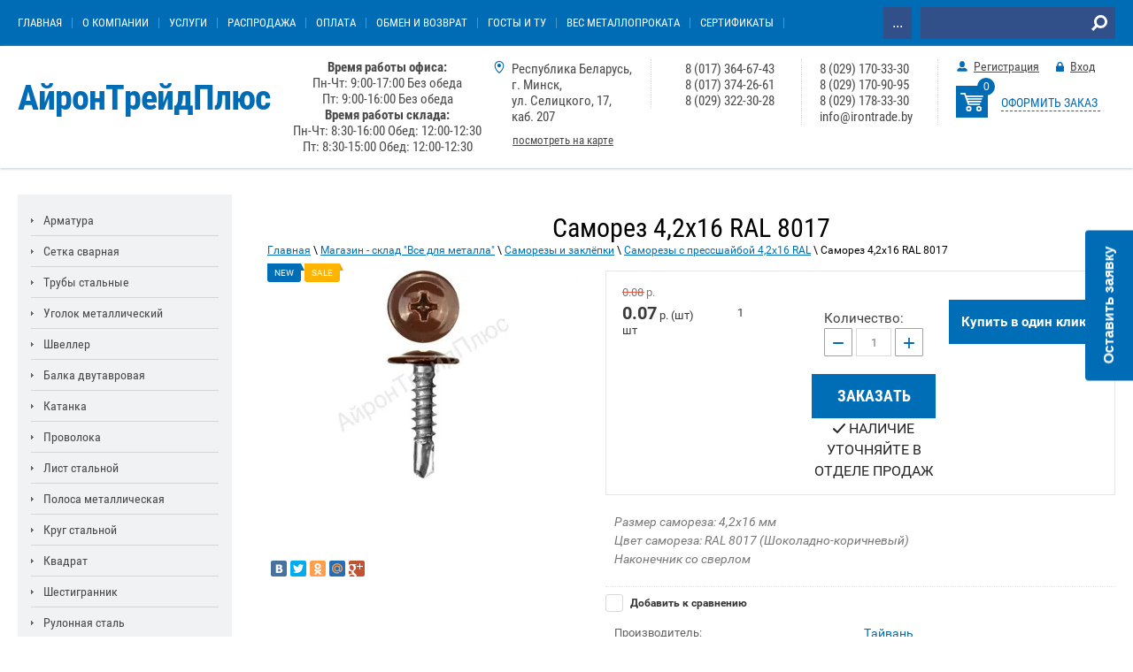

--- FILE ---
content_type: text/html; charset=utf-8
request_url: https://irontrade.by/magazin-sklad/krepezh/samorezy-s-pressshajboj-4-2h16-ral/samorez-4-2h16-ral-8017
body_size: 36940
content:

	<!doctype html>
 
<html lang="ru">
	 
	<head>

		<meta charset="utf-8">
		 
		<meta name="robots" content="all"/>
		 <title>Саморез 4,2х16 RAL 8017, покупайте саморезы по цене производителя в Минске</title>
<!-- assets.top -->
<meta property="og:title" content="Саморез 4,2х16 RAL 8017">
<meta name="twitter:title" content="Саморез 4,2х16 RAL 8017">
<meta property="og:description" content="Саморезы 4,2х16 RAL 8017 всегда в наличии на складе в Минске. Оптовая и розничная продажа. Быстрая отгрузка. Любая оплата. Приезжайте за саморезами к нам: г. Минск, ул. Селицкого, 17, каб. 207">
<meta name="twitter:description" content="Саморезы 4,2х16 RAL 8017 всегда в наличии на складе в Минске. Оптовая и розничная продажа. Быстрая отгрузка. Любая оплата. Приезжайте за саморезами к нам: г. Минск, ул. Селицкого, 17, каб. 207">
<meta property="og:image" content="http://irontrade.by/thumb/2/PsO5DAoeI4MylX6oNvorlg/350r350/d/8017_samorez.jpg">
<meta name="twitter:image" content="http://irontrade.by/thumb/2/PsO5DAoeI4MylX6oNvorlg/350r350/d/8017_samorez.jpg">
<meta property="og:image:type" content="image/jpeg">
<meta property="og:image:width" content="350">
<meta property="og:image:height" content="350">
<meta property="og:type" content="website">
<meta property="og:url" content="http://irontrade.by/magazin-sklad/krepezh/samorezy-s-pressshajboj-4-2h16-ral/samorez-4-2h16-ral-8017">
<meta property="og:site_name" content="Металлопрокат купить оптом и в розницу в Минске - цены на металл">
<meta name="twitter:card" content="summary">
<!-- /assets.top -->

		<meta name="description" content="Саморезы 4,2х16 RAL 8017 всегда в наличии на складе в Минске. Оптовая и розничная продажа. Быстрая отгрузка. Любая оплата. Приезжайте за саморезами к нам: г. Минск, ул. Селицкого, 17, каб. 207">
		 
		<meta name="keywords" content="Саморез 4,2х16 RAL 8017, под отвертку, 8017, со сверлом, по металлу, минск, купить, отпом, в розницу, беларусь">
		 
		<meta name="SKYPE_TOOLBAR" content="SKYPE_TOOLBAR_PARSER_COMPATIBLE">
		<meta name="viewport" content="width=device-width, height=device-height, initial-scale=1.0, maximum-scale=1.0, user-scalable=no">
		 
		<meta name="msapplication-tap-highlight" content="no"/>
		 
		<meta name="format-detection" content="telephone=no">
		<meta name="geo.region" content="BY-"/>
		<meta name="geo.placename" content="ул Селицкого 17, Минск, Беларусь"/>
		<meta name="geo.position" content="53.8145;27.68487"/>
		<meta name="ICBM" content="53.8145,27.68487"/>
		 
		<meta http-equiv="x-rim-auto-match" content="none">
				<!--  -->
		<link rel="stylesheet" href="/g/css/styles_articles_tpl.css">
		 
		<link rel="stylesheet" href="/t/v658/images/css/styles.css">
		 
		<link rel="stylesheet" href="/t/v658/images/css/designblock.scss.css">
		 
		<link rel="stylesheet" href="/t/v658/images/css/s3_styles.scss.css">
		 
		<script src="/g/libs/jquery/1.10.2/jquery.min.js"></script>
		 
		<script src="/g/s3/misc/adaptiveimage/1.0.0/adaptiveimage.js"></script>
				
<!-- копируем -->

	<link rel="stylesheet" href="/g/css/styles_articles_tpl.css">
<meta name="google-site-verification" content="u__n_nthavgqeeZ19g_SsKZZKvR1RAdp_idCsaf7Qdg" />
<meta name="zen-verification" content="JjAdFL9ZDpIqv9jAFTlvaBPHpt4PGGLJ3hzG1ipZ5lr1pTMjd6v0TZJQbQW0OY3M" />

            <!-- 46b9544ffa2e5e73c3c971fe2ede35a5 -->
            <script src='/shared/s3/js/lang/ru.js'></script>
            <script src='/shared/s3/js/common.min.js'></script>
        <link rel='stylesheet' type='text/css' href='/shared/s3/css/calendar.css' /><link rel='stylesheet' type='text/css' href='/shared/highslide-4.1.13/highslide.min.css'/>
<script type='text/javascript' src='/shared/highslide-4.1.13/highslide-full.packed.js'></script>
<script type='text/javascript'>
hs.graphicsDir = '/shared/highslide-4.1.13/graphics/';
hs.outlineType = null;
hs.showCredits = false;
hs.lang={cssDirection:'ltr',loadingText:'Загрузка...',loadingTitle:'Кликните чтобы отменить',focusTitle:'Нажмите чтобы перенести вперёд',fullExpandTitle:'Увеличить',fullExpandText:'Полноэкранный',previousText:'Предыдущий',previousTitle:'Назад (стрелка влево)',nextText:'Далее',nextTitle:'Далее (стрелка вправо)',moveTitle:'Передвинуть',moveText:'Передвинуть',closeText:'Закрыть',closeTitle:'Закрыть (Esc)',resizeTitle:'Восстановить размер',playText:'Слайд-шоу',playTitle:'Слайд-шоу (пробел)',pauseText:'Пауза',pauseTitle:'Приостановить слайд-шоу (пробел)',number:'Изображение %1/%2',restoreTitle:'Нажмите чтобы посмотреть картинку, используйте мышь для перетаскивания. Используйте клавиши вперёд и назад'};</script>
<link rel="icon" href="/favicon.svg" type="image/svg+xml">

<!--s3_require-->
<link rel="stylesheet" href="/g/basestyle/1.0.1/user/user.css" type="text/css"/>
<link rel="stylesheet" href="/g/basestyle/1.0.1/cookie.message/cookie.message.css" type="text/css"/>
<link rel="stylesheet" href="/g/basestyle/1.0.1/user/user.blue.css" type="text/css"/>
<script type="text/javascript" src="/g/basestyle/1.0.1/user/user.js" async></script>
<link rel="stylesheet" href="/g/libs/jquery-slick/1.8.0/slick.css" type="text/css"/>
<script type="text/javascript" src="/g/libs/jquery-slick/1.8.0/slick.min.js"></script>
<link rel="stylesheet" href="/g/libs/lightgallery/v1.6.8/lightgallery.min.css" type="text/css"/>
<script type="text/javascript" src="/g/libs/lightgallery/v1.6.8/lightgallery.min.js"></script>
<link rel="stylesheet" href="/g/basestyle/1.0.1/cookie.message/cookie.message.blue.css" type="text/css"/>
<script type="text/javascript" src="/g/basestyle/1.0.1/cookie.message/cookie.message.js" async></script>
<link rel="stylesheet" href="/g/s3/lp/cookie.message/colors_lpc.css" type="text/css"/>
<!--/s3_require-->

<!--s3_goal-->
<script src="/g/s3/goal/1.0.0/s3.goal.js"></script>
<script>new s3.Goal({map:{"45442":{"goal_id":"45442","object_id":"93842","event":"submit","system":"metrika","label":"ZAYAVKA","code":"anketa"},"45642":{"goal_id":"45642","object_id":"188642","event":"submit","system":"metrika","label":"1_Click","code":"anketa"},"50042":{"goal_id":"50042","object_id":"188642","event":"submit","system":"analytics","label":"form_kupit","code":"anketa"},"50242":{"goal_id":"50242","object_id":"93842","event":"submit","system":"analytics","label":"form_ostavit_zayavky","code":"anketa"}}, goals: [], ecommerce:[]});</script>
<!--/s3_goal-->
			
		
		
		
			<link rel="stylesheet" type="text/css" href="/g/shop2v2/default/css/theme.less.css">		
			<script type="text/javascript" src="/g/shop2v2/default/js/shop2v2-plugins.js"></script>
		
			<script type="text/javascript" src="/g/shop2v2/default/js/shop2.2.min.js"></script>
		
	<script type="text/javascript">shop2.init({"productRefs": {"172875204":{"nalicie_tovara":{"\u043d\u0430\u043b\u0438\u0447\u0438\u0435 \u0443\u0442\u043e\u0447\u043d\u044f\u0439\u0442\u0435 \u0432 \u043e\u0442\u0434\u0435\u043b\u0435 \u043f\u0440\u043e\u0434\u0430\u0436":["199815004"]}},"14029312":{"pr_block1":{"3":["17921112"]},"pr_block2":{"2":["17921112"]},"pr_block3":{"2":["17921112"]},"cveta_ral":{"2010042":["17921112"]},"tolsina":[["17921112"]],"poverhnost_":{"1168512":["17921112"]}},"272794640":{"pr_block1":{"5":["471599840"]},"pr_block2":{"5":["471599840"]},"pr_block3":{"4":["471599840"]},"cveta_ral":{"3167042":["471599840"]},"tolsina":[["471599840"]],"poverhnost_":{"1168912":["471599840"]}},"345462004":{"pr_block1":{"3":["474693004"]},"pr_block2":{"2":["474693004"]},"pr_block3":{"2":["474693004"]},"cveta_ral":{"2008642":["474693004"]},"tolsina":[["474693004"]],"poverhnost_":{"1168512":["474693004"]}},"427510440":{"pr_block1":{"5":["707281240"]},"pr_block2":{"5":["707281240"]},"pr_block3":{"4":["707281240"]},"cveta_ral":{"2017242":["707281240"]}},"427511040":{"pr_block1":{"5":["707281840"]},"pr_block2":{"5":["707281840"]},"pr_block3":{"4":["707281840"]},"cveta_ral":{"2008442":["707281840"]}},"427511640":{"pr_block1":{"5":["707282440"]},"pr_block2":{"5":["707282440"]},"pr_block3":{"5":["707282440"]},"cveta_ral":{"2009042":["707282440"]}},"427514440":{"pr_block1":{"6":["707285240"]},"pr_block2":{"6":["707285240"]},"pr_block3":{"6":["707285240"]},"cveta_ral":{"2008642":["707285240"]}},"427514640":{"pr_block1":{"6":["707285440"]},"pr_block2":{"6":["707285440"]},"pr_block3":{"6":["707285440"]},"cveta_ral":{"2008442":["707285440"]}},"427515640":{"pr_block1":{"9":["707286440"]},"pr_block2":{"8":["707286440"]},"pr_block3":{"8":["707286440"]},"cveta_ral":{"3167042":["707286440"]}},"330919640":{"tolsina":[["558994040"]],"poverhnost_":{"1169112":["558994040"]}},"375034840":{"tolsina":[["637381240"]],"poverhnost_":{"1169112":["637381240"]}}},"apiHash": {"getPromoProducts":"8b97e912bcb6fefccf62978234023988","getSearchMatches":"cfb73981fea54e5db357b257c67d60b4","getFolderCustomFields":"781501a8a78648183ce52351a9f4c658","getProductListItem":"2fb5ad4ed3c5a18f58c16a3e40c4dd6c","cartAddItem":"14ee656aa0e94955ab04addf8df0a049","cartRemoveItem":"53d9d79f3a58a4f3c294e540b090ac3b","cartUpdate":"c53a714f39cebc9c15404008feee7d6d","cartRemoveCoupon":"27d07f19720d1d3775ea9e2847b06f25","cartAddCoupon":"47353dc25a5256f7ab158d7c144b3e41","deliveryCalc":"c9ddf021f41d5b2ba56503d24dd90110","printOrder":"d54458ae6502a6b64ab23b94325dd88f","cancelOrder":"4c1e20077534def8d218023c6a13ad7b","cancelOrderNotify":"5e6fd4d12006e6895e14317c9f7099cb","repeatOrder":"9b5c81e2a037b358608c2a629e41223b","paymentMethods":"b884affc78b9f2d2df47c63a721ef991","compare":"0fef23221b2f23fdf5f26a53b02be571"},"hash": null,"verId": 208610,"mode": "product","step": "","uri": "/magazin","IMAGES_DIR": "/d/","my": {"list_picture_enlarge":true,"accessory":"\u0410\u043a\u0441\u0435\u0441\u0441\u0443\u0430\u0440\u044b","kit":"\u041a\u043e\u043c\u043f\u043b\u0435\u043a\u0442","recommend":"\u0420\u0435\u043a\u043e\u043c\u0435\u043d\u0434\u0443\u0435\u043c\u044b\u0435","similar":"\u041f\u043e\u0445\u043e\u0436\u0438\u0435","show_product_unit":true,"modification":"\u041c\u043e\u0434\u0438\u0444\u0438\u043a\u0430\u0446\u0438\u0438"},"shop2_cart_order_payments": 3,"cf_margin_price_enabled": 0,"maps_yandex_key":"","maps_google_key":""});</script>
<style type="text/css">.product-item-thumb {width: 180px;}.product-item-thumb .product-image, .product-item-simple .product-image {height: 160px;width: 180px;}.product-item-thumb .product-amount .amount-title {width: 84px;}.product-item-thumb .product-price {width: 130px;}.shop2-product .product-side-l {width: 180px;}.shop2-product .product-image {height: 180px;width: 180px;}.shop2-product .product-thumbnails li {width: 50px;height: 50px;}</style>



<!-- Google tag (gtag.js) --> <script async src="https://www.googletagmanager.com/gtag/js?id=G-EXZ16PVKLC"></script> <script> window.dataLayer = window.dataLayer || []; function gtag(){dataLayer.push(arguments);} gtag('js', new Date()); gtag('config', 'G-EXZ16PVKLC'); </script>









		  
		<!--[if lt IE 10]> <script src="/g/libs/ie9-svg-gradient/0.0.1/ie9-svg-gradient.min.js"></script> <script src="/g/libs/jquery-placeholder/2.0.7/jquery.placeholder.min.js"></script> <script src="/g/libs/jquery-textshadow/0.0.1/jquery.textshadow.min.js"></script> <script src="/g/s3/misc/ie/0.0.1/ie.js"></script> <![endif]-->
		<!--[if lt IE 9]> <script src="/g/libs/html5shiv/html5.js"></script> <![endif]-->
		   
		<link rel="stylesheet" href="/t/v658/images/site.gallery.scss.css">

<!-- Google Tag Manager -->
<script>(function(w,d,s,l,i){w[l]=w[l]||[];w[l].push({'gtm.start':
new Date().getTime(),event:'gtm.js'});var f=d.getElementsByTagName(s)[0],
j=d.createElement(s),dl=l!='dataLayer'?'&l='+l:'';j.async=true;j.src=
'https://www.googletagmanager.com/gtm.js?id='+i+dl;f.parentNode.insertBefore(j,f);
})(window,document,'script','dataLayer','GTM-KC64BKM9');</script>
<!-- End Google Tag Manager -->

<style>
@media (max-width: 440px) {
	.gallery-wrapper .gallery-content {
	    height: 146px;
	    overflow: hidden;
	}
}

</style>


<script type="application/ld+json">{"@context": "https://schema.org","@type": "BreadcrumbList","itemListElement": [{"@type": "ListItem","position": 1,"name": "Главная","item": "http://irontrade.by"},{"@type": "ListItem","position": 2,"name": "Магазин - склад &amp;quot;Все для металла&amp;quot;","item": "http://irontrade.by/magazin-sklad"},{"@type": "ListItem","position": 3,"name": "Саморезы и заклёпки","item": "http://irontrade.by/magazin-sklad/krepezh"},{"@type": "ListItem","position": 4,"name": "Саморезы с прессшайбой 4,2х16 RAL","item": "http://irontrade.by/magazin-sklad/krepezh/samorezy-s-pressshajboj-4-2h16-ral"},{"@type": "ListItem","position": 5,"name": "Саморез 4,2х16 RAL 8017"}]}</script>
	</head>
	 
	<body>
		<div id="site_loader">
	<svg version="1.1" baseProfile="full" xmlns="http://www.w3.org/2000/svg" xmlns:xlink="http://www.w3.org/1999/xlink" xmlns:ev="http://www.w3.org/2001/xml-events" xml:space="preserve" x="0px" y="0px" width="32px" height="32px"  viewBox="0 0 32 32" preserveAspectRatio="none" shape-rendering="geometricPrecision">"<path fill="#189af1" d="M16 0 A16 16 0 0 1 32 16 L28 16 A12 12 0 0 0 16 4z"></path></svg>
</div>

<style>
:root {
	--preloader-color: #006cb5;
}
</style>

<style>
.overflow_hidden{overflow:hidden}#site_loader{position:fixed;left:0;right:0;top:0;bottom:0;background:#fff;z-index:9999999}#site_loader svg,#site_loader:before{position:absolute;top:0;right:0;left:0;bottom:0;height:32px;width:32px;margin:auto;animation:loading .5s linear infinite;transform-origin:50% 50%}#site_loader:before{content:"";box-shadow:inset 0 0 0 4px rgba(0,0,0,.25);background-clip:padding-box;border-radius:50%}#site_loader svg path{fill:var(--preloader-color)}@keyframes loading{0%{-webkit-transform:rotate(0);-moz-transform:rotate(0);-ms-transform:rotate(0);-o-transform:rotate(0);transform:rotate(0)}100%{-webkit-transform:rotate(360deg);-moz-transform:rotate(360deg);-ms-transform:rotate(360deg);-o-transform:rotate(360deg);transform:rotate(360deg)}}
</style>

<script>
document.body.classList.add('overflow_hidden');
window.addEventListener('load', () => {
  	document.body.classList.remove('overflow_hidden');
	document.getElementById('site_loader').style.display = 'none';
});
</script>
		<!-- Google Tag Manager (noscript) -->
<noscript><iframe src="https://www.googletagmanager.com/ns.html?id=GTM-MXCRKNF"
height="0" width="0" style="display:none;visibility:hidden"></iframe></noscript>
<!-- End Google Tag Manager (noscript) -->
		<div class="wrapper editorElement layer-type-wrapper" >
			<div class="editorElement layer-type-block ui-droppable block-2" >
				<div class="layout column layout_4" >
					<div class="widget-2 horizontal menu-4 wm-widget-menu widget-type-menu_horizontal editorElement layer-type-widget" data-screen-button="more" data-responsive-tl="button" data-responsive-tp="button" data-responsive-ml="columned" data-more-text="..." data-child-icons="0">
						 
						<div class="menu-button">
							Меню
						</div>
						 
						<div class="menu-scroll">
							     <ul><li class="menu-item"><a href="https://irontrade.by/" ><span class="menu-item-text">Главная</span></a></li><li class="delimiter"></li><li class="menu-item"><a href="/about" ><span class="menu-item-text">О компании</span></a></li><li class="delimiter"></li><li class="menu-item"><a href="/uslugi"  target="_blank"><span class="menu-item-text">Услуги</span></a></li><li class="delimiter"></li><li class="menu-item"><a href="/rasprodaga_metalloprokata" ><span class="menu-item-text">Распродажа</span></a></li><li class="delimiter"></li><li class="menu-item"><a href="/credit"  target="_blank"><span class="menu-item-text">Оплата</span></a></li><li class="delimiter"></li><li class="menu-item"><a href="/obmen-i-vozvrat" ><span class="menu-item-text">Обмен и возврат</span></a></li><li class="delimiter"></li><li class="menu-item"><a href="/gost"  target="_blank"><span class="menu-item-text">ГОСТы и ТУ</span></a></li><li class="delimiter"></li><li class="menu-item"><a href="/ves-metalloprokata"  target="_blank"><span class="menu-item-text">Вес металлопроката</span></a></li><li class="delimiter"></li><li class="menu-item"><a href="/sertifikat-kachestva"  target="_blank"><span class="menu-item-text">Сертификаты</span></a></li><li class="delimiter"></li><li class="menu-item"><a href="/poleznye-stati"  target="_blank"><span class="menu-item-text">Полезная информация</span></a></li><li class="delimiter"></li><li class="menu-item"><a href="/contacts" ><span class="menu-item-text">Контакты</span></a></li><li class="delimiter"></li><li class="menu-item"><a href="/napishite-nam" ><span class="menu-item-text">Напишите нам</span></a></li></ul> 
						</div>
						 
					</div>
				</div>
				<div class="layout column layout_5" >
					  <div class="widget-3 search-5 wm-search widget-type-search editorElement layer-type-widget"
	 data-setting-type="fade"
	 data-setting-animate="0"
	 data-setting-animate_list="0,0,0,0,0"
		>
	<form class="wm-search-inner" method="get" action="/search">
		<input size="1" class="wm-input-default"  type="text" name="search" value="">
		<button class="wm-input-default" type="submit"></button>
	<re-captcha data-captcha="recaptcha"
     data-name="captcha"
     data-sitekey="6LfLhZ0UAAAAAEB4sGlu_2uKR2xqUQpOMdxygQnA"
     data-lang="ru"
     data-rsize="invisible"
     data-type="image"
     data-theme="light"></re-captcha></form>
</div>  
				</div>
			</div>
			<div class="editorElement layer-type-block ui-droppable block-6" >
				<div class="layout column layout_6" >
					<div class="site-name-6 widget-4 widget-type-site_name editorElement layer-type-widget">
						 <a href="https://irontrade.by"> 						 						 						<div class="sn-wrap">   
						<div class="sn-text">
							<div class="align-elem">
								АйронТрейдПлюс
							</div>
						</div>
						  
					</div>
					 </a> 
			</div>
		</div>
		<div class="layout column layout_13" >
			<div class="editorElement layer-type-block ui-droppable block-4" >
				<div class="layout column layout_14" >
					<div class="editorElement layer-type-block ui-droppable block-5" style="margin-top:0;">
												<span style="font-size: 15px; font-family: Roboto Condensed, sans-serif; color: #494949;"><b>Время работы офиса:</b><br />
Пн-Чт: 9:00-17:00 Без обеда<br />
Пт: 9:00-16:00&nbsp;Без обеда</span><br />
<span style="font-size: 15px; font-family: Roboto Condensed, sans-serif; color: #494949;"><b>Время работы склада:</b><br />
Пн-Чт: 8:30-16:00 Обед: 12:00-12:30<br />
Пт: 8:30-15:00&nbsp;Обед: 12:00-12:30</span>
						</div>
				</div>
				<div class="layout column layout_46" >
					<div class="editorElement layer-type-block ui-droppable block-17" >
						<div class="layout layout_46_id_7" >
							      <div class="address-7 widget-5 address-block contacts-block widget-type-contacts_address editorElement layer-type-widget">
        <div class="inner">
            <label class="cell-icon" for="tg7">
                <div class="icon"></div>
            </label>
            <input id="tg7" class="tgl-but" type="checkbox">
            <div class="block-body-drop">
                <div class="cell-text">
                    <div class="title"><div class="align-elem">Адрес:</div></div>
                    <div class="text_body">
                        <div class="align-elem">Республика Беларусь, <br />
г. Минск, <br />
ул. Селицкого, 17, <br />
каб. 207</div>
                    </div>
                </div>
            </div>
        </div>
    </div>
    	<a class="button-16 widget-10 widget-type-button editorElement layer-type-widget" href="/contacts"  data-wr-class="popover-wrap-16"><span>посмотреть на карте</span></a>
  
						</div>
						<div class="layout columned columns-2 layout_46_id_8" >
							<div class="layout column layout_8" >
								  	<div class="phones-8 widget-6 phones-block contacts-block widget-type-contacts_phone editorElement layer-type-widget">
		<div class="inner">
			<label class="cell-icon" for="tg-phones-8">
				<div class="icon"></div>
			</label>
			<input id="tg-phones-8" class="tgl-but" type="checkbox">
			<div class="block-body-drop">
				<div class="cell-text">
					<div class="title"><div class="align-elem">Телефон:</div></div>
					<div class="text_body">
						<div class="align-elem">
															<div><a href="tel:80173646743">8 (017) 364-67-43</a></div><div><a href="tel:80173742661">8 (017) 374-26-61</a></div><div><a href="tel:80293223028">8 (029) 322-30-28</a></div>													</div>
					</div>
				</div>
			</div>
		</div>
	</div>
  
							</div>
							<div class="layout column layout_9" >
								  	<div class="phones-9 widget-7 phones-block contacts-block widget-type-contacts_phone editorElement layer-type-widget">
		<div class="inner">
			<label class="cell-icon" for="tg-phones-9">
				<div class="icon"></div>
			</label>
			<input id="tg-phones-9" class="tgl-but" type="checkbox">
			<div class="block-body-drop">
				<div class="cell-text">
					<div class="title"><div class="align-elem">Телефон:</div></div>
					<div class="text_body">
						<div class="align-elem">
															<div><a href="tel:80291703330">8 (029) 170-33-30</a></div><div><a href="tel:80291709095">8 (029) 170-90-95</a></div><div><a href="tel:80291783330">8 (029) 178-33-30</a></div><div><a href="tel:">info@irontrade.by</a></div>													</div>
					</div>
				</div>
			</div>
		</div>
	</div>
  
							</div>
						</div>
					</div>
				</div>
				<div class="layout column layout_12" >
					<div class="editorElement layer-type-block ui-droppable block-3" >
						  <div class="authorization-10 widget-8 lined_mode authorization-init widget-type-authorization editorElement layer-type-widget">
		<div class="block-body-drop">
		<div class="block-body">
												<div class="register-links">
						<a href="/users/register" class="register-type2">Регистрация</a>
						<a href="/users/login" class="login-type2">Вход</a>
					</div>
									</div>
	</div>
</div>  
						  	<div class="phones-11 widget-9 phones-block contacts-block widget-type-contacts_phone editorElement layer-type-widget">
		<div class="inner">
			
			<a href="/magazin/cart">
				<div id="shop2-cart-preview">
	<div class="shop2-block cart-preview ">
		<div class="block-title">
			<strong>Моя корзина</strong>
			<span>&nbsp;</span>
		</div>
		<div class="block-body">
							<div>Ваша корзина пуста</div>
					</div>
	</div>
</div><!-- Cart Preview -->				<div class="icon">
					<span class="cart_amount_custom">0</span>
				</div>
			</a>
			
			<input id="tg-phones-11" class="tgl-but" type="checkbox">
			<div class="block-body-drop">
				<div class="cell-text">
					<div class="title"><div class="align-elem">5</div></div>
					<div class="text_body">
						<div class="align-elem">
							<a href="/magazin/cart">ОФОРМИТЬ ЗАКАЗ</a>
						</div>
					</div>
				</div>
			</div>
		</div>
	</div>
  
					</div>
				</div>
			</div>
		</div>
	</div>
		<div class="editorElement layer-type-block ui-droppable block-8" >
		<div class="layout column layout_22" >
			<div class="editorElement layer-type-block ui-droppable block-10" >
				<div class="widget-11 popup menu-19 wm-widget-menu vertical widget-type-menu_vertical editorElement layer-type-widget" data-child-icons="0">
					   
					<div class="menu-button">
						Меню
					</div>
					 
					<div class="menu-scroll">
						    <ul><li class="menu-item"><a href="/armatura" ><span class="menu-item-text">Арматура</span></a><ul class="level-2"><li><a href="/armatura/armatura-riflenaya" >Арматура рифленая</a><ul class="level-3"><li><a href="/armatura/dlya-fundamenta" >Для фундамента</a></li><li><a href="/armatura/dlya-armopoyasa" >Для армопояса</a></li></ul></li><li><a href="/armatura/armatura-gladkaya" >Арматура гладкая</a></li><li><a href="/armatura/armatura-diametrom-6-mm" >Арматура Ø 6 мм</a></li><li><a href="/armatura/armatura-diametrom-8-mm" >Арматура Ø 8 мм</a></li><li><a href="/armatura/armatura-diametrom-10-mm" >Арматура Ø 10 мм</a></li><li><a href="/armatura/armatura-diametrom-12-mm" >Арматура Ø 12 мм</a></li><li><a href="/armatura/diametr-o-14-mm" >Арматура Ø 14 мм</a></li><li><a href="/armatura/armatura-o-16-mm" >Арматура Ø 16 мм</a></li><li><a href="/armatura/armatura-o-18-mm" >Арматура Ø 18 мм</a></li><li><a href="/armatura/armatura-o-20-mm" >Арматура Ø 20 мм</a></li><li><a href="/armatura/sortament-armatury" >Сортамент арматуры</a></li></ul></li><li class="delimiter"></li><li class="menu-item"><a href="/setka-armaturnaya-kladochnaya-svarn" ><span class="menu-item-text">Сетка сварная</span></a><ul class="level-2"><li><a href="/setka-armaturnaya-kladochnaya-svarn/setka-svarnaya" >Сетка арматурная</a><ul class="level-3"><li><a href="/setka-armaturnaya-kladochnaya-svarn/setka-svarnaya/setka-50h50" >Сетка 50х50</a><ul class="level-4"><li><a href="/setka-armaturnaya-kladochnaya-svarn/setka-svarnaya/setka-50h50/setka-50h50h3" >Сетка 50х50х3</a></li><li><a href="/setka-armaturnaya-kladochnaya-svarn/setka-svarnaya/setka-50h50/setka-50h50h4" >Сетка 50х50х4</a></li><li><a href="/setka-armaturnaya-kladochnaya-svarn/setka-svarnaya/setka-50h50/setka-50h50h5" >Сетка 50х50х5</a></li></ul></li><li><a href="/setka-armaturnaya-kladochnaya-svarn/setka-svarnaya/setka-100h100" >Сетка 100х100</a><ul class="level-4"><li><a href="/setka-armaturnaya-kladochnaya-svarn/setka-svarnaya/setka-100h100/setka-100h100h3" >Сетка 100х100х3</a></li><li><a href="/setka-armaturnaya-kladochnaya-svarn/setka-svarnaya/setka-100h100/setka-100h100h4" >Сетка 100х100х4</a></li><li><a href="/setka-armaturnaya-kladochnaya-svarn/setka-svarnaya/setka-100h100/setka-100h100h5" >Сетка 100х100х5</a></li><li><a href="/setka-armaturnaya-kladochnaya-svarn/setka-svarnaya/setka-100h100/setka-100h100h6" >Сетка 100х100х6</a></li></ul></li><li><a href="/setka-armaturnaya-kladochnaya-svarn/setka-svarnaya/setka-150h150" >Сетка 150х150</a><ul class="level-4"><li><a href="/setka-armaturnaya-kladochnaya-svarn/setka-svarnaya/setka-150h150/setka-150h150h3" >Сетка 150х150х3</a></li><li><a href="/setka-armaturnaya-kladochnaya-svarn/setka-svarnaya/setka-150h150/setka-150h150h4" >Сетка 150х150х4</a></li><li><a href="/setka-armaturnaya-kladochnaya-svarn/setka-svarnaya/setka-150h150/setka-150h150h5" >Сетка 150х150х5</a></li><li><a href="/setka-armaturnaya-kladochnaya-svarn/setka-svarnaya/setka-150h150/setka-150h150h6" >Сетка 150х150х6</a></li></ul></li><li><a href="/setka-armaturnaya-kladochnaya-svarn/setka-svarnaya/setka-200h200" >Сетка 200х200</a><ul class="level-4"><li><a href="/setka-armaturnaya-kladochnaya-svarn/setka-svarnaya/setka-200h200/setka-200h200h3" >Сетка 200х200х3</a></li><li><a href="/setka-armaturnaya-kladochnaya-svarn/setka-svarnaya/setka-200h200/setka-200h200h4" >Сетка 200х200х4</a></li><li><a href="/setka-armaturnaya-kladochnaya-svarn/setka-svarnaya/setka-200h200/setka-200h200h5" >Сетка 200х200х5</a></li><li><a href="/setka-armaturnaya-kladochnaya-svarn/setka-svarnaya/setka-200h200/setka-200h200h6" >Сетка 200х200х6</a></li></ul></li></ul></li><li><a href="/setka-armaturnaya-kladochnaya-svarn/setka-svarnaya/setka-svarnaya-vr-1" >Сетка сварная ВР-1</a><ul class="level-3"><li><a href="/https-/irontrade.by/setka-armaturnaya-kladochnaya-svarn/setka-svarnaya/tolshchina-3-mm" >Толщина 3 мм</a></li><li><a href="/setka-armaturnaya-kladochnaya-svarn/setka-svarnaya/tolshchina-4-mm" >Толщина 4 мм</a></li><li><a href="/setka-armaturnaya-kladochnaya-svarn/setka-svarnaya/tolshchina-5-mm" >Толщина 5 мм</a></li><li><a href="/setka-armaturnaya-kladochnaya-svarn/setka-svarnaya/tolshchina-6-mm" >Толщина 6 мм</a></li><li><a href="/setka-armaturnaya-kladochnaya-svarn/setka-svarnaya/tolshchina-8-mm" >Толщина 8 мм</a></li><li><a href="/setka-armaturnaya-kladochnaya-svarn/setka-svarnaya/tolshchina-10-mm" >Толщина 10 мм</a></li><li><a href="/setka-armaturnaya-kladochnaya-svarn/setka-svarnaya/tolshchina-12-mm" >Толщина 12 мм</a></li></ul></li><li><a href="/setka-armaturnaya-kladochnaya-svarn/setka-svarnaya/kladochnaya" >Сетка кладочная</a><ul class="level-3"><li><a href="/setka-armaturnaya-kladochnaya-svarn/setka-svarnaya/setka-v-kartah-1h2-metra" >Сетка в картах 1х2 метра</a></li><li><a href="/setka-armaturnaya-kladochnaya-svarn/setka-svarnaya/setka-v-kartah-2h3-metra" >Сетка в картах 2х3 метра</a></li><li><a href="/setka-armaturnaya-kladochnaya-svarn/setka-svarnaya/dlya-styazhki" >Для стяжки</a></li><li><a href="/setka-armaturnaya-kladochnaya-svarn/setka-svarnaya/dlya-teplogo-pola" >Для тёплого пола</a></li></ul></li><li><a href="/setka-armaturnaya-kladochnaya-svarn/setka-svarnaya-otsinkovannaya-v-kartakh" >Сетка оцинкованная в картах</a></li><li><a href="/setka-armaturnaya-kladochnaya-svarn/setka-svarnaya-v-rulonakh" >Сетка оцинкованная в рулонах</a></li></ul></li><li class="delimiter"></li><li class="menu-item"><a href="/truby-stalnye" ><span class="menu-item-text">Трубы стальные</span></a><ul class="level-2"><li><a href="/truby-stalnye/profilnye" >Профильная</a><ul class="level-3"><li><a href="/truby-stalnye/profilnye/truba-kvadratnaya" >Труба квадратная</a><ul class="level-4"><li><a href="/truby-stalnye/profilnye/truba-profilnaya-20h20" >20х20</a></li><li><a href="/truby-stalnye/profilnye/truby-profilnye-40h40" >40х40</a></li><li><a href="/truby-stalnye/profilnye/truba-profilnaya-50h50" >50х50</a></li><li><a href="/truby-stalnye/profilnye/truba-profilnaya-60h60" >60х60</a></li><li><a href="/truby-stalnye/profilnye/80h80" >80х80</a></li><li><a href="/truby-stalnye/profilnye/100h100" >100х100</a></li></ul></li><li><a href="/truby-stalnye/profilnye/truba-pryamougolnaya" >Труба прямоугольная</a><ul class="level-4"><li><a href="/truby-stalnye/profilnye/30h20" >30х20</a></li><li><a href="/truby-stalnye/profilnye/truby-profilnye-40h20" >40х20</a></li><li><a href="/truby-stalnye/profilnye/40h25" >40х25</a></li><li><a href="/truby-stalnye/profilnye/50h25" >50х25</a></li><li><a href="/truby-stalnye/profilnye/60h30" >60х30</a></li><li><a href="/truby-stalnye/profilnye/truba-profilnaya-60h40" >60х40</a></li><li><a href="/truby-stalnye/profilnye/80h40" >80х40</a></li><li><a href="/truby-stalnye/profilnye/80h60" >80х60</a></li><li><a href="/truby-stalnye/profilnye/100h50" >100х50</a></li><li><a href="/truby-stalnye/profilnye/100h60" >100х60</a></li><li><a href="/truby-stalnye/profilnye/120h60" >120х60</a></li><li><a href="/truby-stalnye/profilnye/120h80" >120х80</a></li></ul></li><li><a href="/truby-stalnye/profilnye/truba-profilnaya-1.5-mm" >Труба профильная 1.5 мм</a></li><li><a href="/truby-stalnye/profilnye/truba-profilnaya-2-mm" >Труба профильная 2 мм</a></li><li><a href="/truby-stalnye/profilnye/truba-profilnaya-3-mm" >Труба профильная 3 мм</a></li><li><a href="/truby-stalnye/profilnye/truba-profilnaya-tonkostennaya" >Труба тонкостенная</a></li><li><a href="/truby-stalnye/profilnye/truba-profilnaya-tolstostennaya" >Труба толстостенная</a></li><li><a href="/truby-stalnye/profilnye/dlya-zabora" >Для забора</a></li></ul></li><li><a href="/truby-stalnye/vgp_vodogazoprovodnye" >Водогазопроводная ВГП</a></li><li><a href="/truby-stalnye/elektosvarnye" >Электросварная</a></li><li><a href="/truby-stalnye/otsinkovannye" >Оцинкованная</a></li><li><a href="/truby-stalnye/besshovnye" >Бесшовная</a></li><li><a href="/truby-stalnye/dlya_kotelnyh_ustanovok_i_truboprov" >Котловая</a></li></ul></li><li class="delimiter"></li><li class="menu-item"><a href="/ugolok" ><span class="menu-item-text">Уголок металлический</span></a><ul class="level-2"><li><a href="/ugolok/ugolok-ravnopolochnyy" >Уголок равнополочный</a></li><li><a href="/ugolok/ugolok-neravnopolochnyy" >Уголок неравнополочный</a></li></ul></li><li class="delimiter"></li><li class="menu-item"><a href="/shveller" ><span class="menu-item-text">Швеллер</span></a><ul class="level-2"><li><a href="/shveller/shveller-stalnoy-g/k" >Швеллер горячекатаный</a></li><li><a href="/shveller/shveller-gnutyj" >Швеллер гнутый</a></li></ul></li><li class="delimiter"></li><li class="menu-item"><a href="/balka" ><span class="menu-item-text">Балка двутавровая</span></a><ul class="level-2"><li><a href="/balka/balka-dvutavrovaya-gost-8239-89" >Балка двутавровая ГОСТ 8239-89</a></li><li><a href="/balka/balka-dvutavrovaya-gost-19425-74" >Балка двутавровая ГОСТ 19425-74</a></li><li><a href="/balka/balka-dvutavrovaya-gost-26020-83" >Балка двутавровая ГОСТ 26020-83</a></li><li><a href="/balka/balka-dvutavrovaya-sto-aschm-20-93" >Балка двутавровая СТО АСЧМ 20-93</a></li></ul></li><li class="delimiter"></li><li class="menu-item"><a href="/katanka" ><span class="menu-item-text">Катанка</span></a></li><li class="delimiter"></li><li class="menu-item"><a href="/provoloka-stalnaya" ><span class="menu-item-text">Проволока</span></a><ul class="level-2"><li><a href="/provoloka-stalnaya/provoloka-vr-1" >Проволока ВР-1</a></li><li><a href="/provoloka-stalnaya/provoloka-vyazalnaya" >Проволока вязальная</a></li></ul></li><li class="delimiter"></li><li class="menu-item"><a href="/list-stalnoy" ><span class="menu-item-text">Лист стальной</span></a><ul class="level-2"><li><a href="/list-stalnoy/list_gk" >Лист горячекатаный</a></li><li><a href="/list-stalnoy/list_hk" >Лист холоднокатаный</a></li><li><a href="/list-stalnoy/list_ocinkovannyy" >Лист оцинкованный</a></li><li><a href="/riflenyy_list" >Лист рифленый</a></li><li><a href="/list-pvl" >Лист ПВЛ</a></li></ul></li><li class="delimiter"></li><li class="menu-item"><a href="/polosa" ><span class="menu-item-text">Полоса металлическая</span></a><ul class="level-2"><li><a href="/polosa/polosa-stalnaya" >Полоса горячекатаная</a></li><li><a href="/polosa/polosa-otsinkovannaya" >Полоса оцинкованная</a></li></ul></li><li class="delimiter"></li><li class="menu-item"><a href="/krug" ><span class="menu-item-text">Круг стальной</span></a><ul class="level-2"><li><a href="/krug/krug-st.3" >Круг ст.3</a></li><li><a href="/krug/krug-st.20" >Круг ст.20</a></li><li><a href="/krug/krug-st.35" >Круг ст.35</a></li></ul></li><li class="delimiter"></li><li class="menu-item"><a href="/kvadrat" ><span class="menu-item-text">Квадрат</span></a></li><li class="delimiter"></li><li class="menu-item"><a href="/shestigrannik" ><span class="menu-item-text">Шестигранник</span></a></li><li class="delimiter"></li><li class="menu-item"><a href="/stal-v-rulonakh" ><span class="menu-item-text">Рулонная сталь</span></a><ul class="level-2"><li><a href="/stal-v-rulonakh/rulon-otsinkovannyy" >Рулон оцинкованный</a></li><li><a href="/stal-v-rulonakh/rulon-s-polimernym-pokrytiyem" >Рулоны и листы с полимерным покрытием</a></li></ul></li><li class="delimiter"></li><li class="menu-item"><a href="/shtrips-otsinkovannyy" ><span class="menu-item-text">Штрипс</span></a></li><li class="delimiter"></li><li class="menu-item"><a href="/fibra-stalnaya" ><span class="menu-item-text">Фибра стальная</span></a><ul class="level-2"><li><a href="/fibra-stalnaya/fibra-ankernaya" >Фибра анкерная</a></li></ul></li><li class="delimiter"></li><li class="menu-item"><a href="/sajding-metallicheskij" ><span class="menu-item-text">Сайдинг металлический</span></a><ul class="level-2"><li><a href="/sajding-metallicheskij/sajding-metallicheskij-0.4-mm" >Сайдинг металлический 0.4 мм</a></li><li><a href="/sajding-metallicheskij/sajding-metallicheskij-0.45-mm" >Сайдинг металлический 0.45 мм</a></li><li><a href="/sajding-metallicheskij/sajding-metallicheskij-0.5-mm" >Сайдинг металлический 0.5 мм</a></li></ul></li><li class="delimiter"></li><li class="menu-item"><a href="/metallicheskij-shtaketnik" ><span class="menu-item-text">Металлоштакетник</span></a><ul class="level-2"><li><a href="/metallicheskij-shtaketnik/omega" >Металлоштакетник Омега</a><ul class="level-3"><li><a href="/metallicheskij-shtaketnik/omega/metalloshtaketnik-omega-glyancevyj" >Глянцевый</a><ul class="level-4"><li><a href="/metallicheskij-shtaketnik/odnostoronnij" >Односторонний</a></li><li><a href="/metallicheskij-shtaketnik/dvuhstoronnij" >Двусторонний</a></li></ul></li><li><a href="/metallicheskij-shtaketnik/matovyj" >Матовый</a><ul class="level-4"><li><a href="/metallicheskij-shtaketnik/matovyj/odnostoronnij" >Односторонний</a></li><li><a href="/metallicheskij-shtaketnik/matovyj/dvuhstoronnij" >Двусторонний</a></li></ul></li><li><a href="/metallicheskij-shtaketnik/pod-derevo" >Под дерево</a><ul class="level-4"><li><a href="/metallicheskij-shtaketnik/pod-derevo/odnostoronnij" >Односторонний</a></li><li><a href="/metallicheskij-shtaketnik/pod-derevo/dvuhstoronnij" >Двусторонний</a></li></ul></li><li><a href="/metallicheskij-shtaketnik/omega/premium" >Премиум</a></li><li><a href="/metallicheskij-shtaketnik/ocinkovannyj" >Оцинкованный</a></li><li><a href="/metallicheskij-shtaketnik/poroshkovyj-polimer" >Порошковый полимер</a></li><li><a href="/metallicheskij-shtaketnik/omega/individualnyj-3d" >Индивидуальный 3D</a></li></ul></li><li><a href="/metallicheskij-shtaketnik/evroplanka" >Металлоштакетник Европланка</a><ul class="level-3"><li><a href="/metallicheskij-shtaketnik/evroplanka/glyancevyj" >Глянцевый</a><ul class="level-4"><li><a href="/metallicheskij-shtaketnik/evroplanka/odnostoronniy" >Односторонний</a></li><li><a href="/metallicheskij-shtaketnik/evroplanka/dvukhstoronniy" >Двухсторонний</a></li></ul></li><li><a href="/metallicheskij-shtaketnik/evroplanka/matovyj" >Матовый</a><ul class="level-4"><li><a href="/metallicheskij-shtaketnik/evroplanka/matovyj/odnostoronnij" >Односторонний</a></li><li><a href="/metallicheskij-shtaketnik/evroplanka/matovyj/dvuhstoronnij" >Двухсторонний</a></li></ul></li><li><a href="/metallicheskij-shtaketnik/evroplanka/pod-derevo" >Под дерево</a><ul class="level-4"><li><a href="/metallicheskij-shtaketnik/evroplanka/pod-derevo/odnostoronnij" >Односторонний</a></li><li><a href="/metallicheskij-shtaketnik/evroplanka/pod-derevo/dvuhstoronnij" >Двухсторонний</a></li></ul></li><li><a href="/metallicheskij-shtaketnik/evroplanka/premium" >Премиум</a></li><li><a href="/metallicheskij-shtaketnik/evroplanka/otsinkovannyy" >Оцинкованный</a></li></ul></li><li><a href="/metallicheskij-shtaketnik/klassik" >Металлоштакетник Классик</a><ul class="level-3"><li><a href="/metallicheskij-shtaketnik/klassik/glyancevyj" >Глянцевый</a><ul class="level-4"><li><a href="/metallicheskij-shtaketnik/klassik/glyancevyj/odnostoronnij" >Односторонний</a></li><li><a href="/metallicheskij-shtaketnik/klassik/glyancevyj/dvustoronnij" >Двусторонний</a></li></ul></li><li><a href="/metallicheskij-shtaketnik/klassik/matovyj" >Матовый</a><ul class="level-4"><li><a href="/metallicheskij-shtaketnik/klassik/matovyj/odnostoronnij" >Односторонний</a></li><li><a href="/metallicheskij-shtaketnik/klassik/matovyj/dvustoronnij" >Двусторонний</a></li></ul></li><li><a href="/metallicheskij-shtaketnik/klassik/pod-derevo" >Под дерево</a><ul class="level-4"><li><a href="/metallicheskij-shtaketnik/klassik/pod-derevo/odnostoronnij" >Односторонний</a></li><li><a href="/metallicheskij-shtaketnik/klassik/pod-derevo/dvustoronnij" >Двусторонний</a></li></ul></li><li><a href="/metallicheskij-shtaketnik/klassik/premium" >Премиум</a></li></ul></li><li><a href="/metallicheskij-shtaketnik/metalloshtaketnik-versal" >Металлоштакетник Версаль</a><ul class="level-3"><li><a href="/metallicheskij-shtaketnik/metalloshtaketnik-versal/glyancevyj" >Глянцевый</a><ul class="level-4"><li><a href="/metallicheskij-shtaketnik/metalloshtaketnik-versal/odnostoronnij" >Односторонний</a></li><li><a href="/metallicheskij-shtaketnik/metalloshtaketnik-versal/glyancevyj/dvustoronnij" >Двусторонний</a></li></ul></li><li><a href="/metallicheskij-shtaketnik/metalloshtaketnik-versal/matovyj" >Матовый</a><ul class="level-4"><li><a href="/metallicheskij-shtaketnik/metalloshtaketnik-versal/matovyj/odnostoronnij" >Односторонний</a></li><li><a href="/metallicheskij-shtaketnik/metalloshtaketnik-versal/matovyj/dvustoronnij" >Двусторонний</a></li></ul></li><li><a href="/metallicheskij-shtaketnik/metalloshtaketnik-versal/pod-derevo" >Под дерево</a><ul class="level-4"><li><a href="/metallicheskij-shtaketnik/metalloshtaketnik-versal/pod-derevo/odnostoronnij" >Односторонний</a></li><li><a href="/metallicheskij-shtaketnik/metalloshtaketnik-versal/pod-derevo/dvustoronnij" >Двусторонний</a></li></ul></li><li><a href="/metallicheskij-shtaketnik/metalloshtaketnik-versal/premium" >Премиум</a></li></ul></li></ul></li><li class="delimiter"></li><li class="menu-item"><a href="/zabornye-zhalyzi" ><span class="menu-item-text">Забор жалюзи ROYAL</span></a><ul class="level-2"><li><a href="/zabornye-zhalyzi/zabor-zhalyuzi-glyancevyj" >Забор жалюзи ROYAL глянцевый</a><ul class="level-3"><li><a href="/zabornye-zhalyzi/zabor-zhalyuzi-glyancevyj/zabor-zhalyuzi-glyanec-odnostoronnij" >Забор жалюзи ROYAL глянец односторонний</a></li><li><a href="/zabornye-zhalyzi/zabor-zhalyuzi-glyancevyj/zabor-zhalyuzi-glyanec-dvustoronnij" >Забор жалюзи ROYAL глянец двусторонний</a></li></ul></li><li><a href="/zabornye-zhalyzi/zabor-zhalyuzi-matovyj" >Забор жалюзи ROYAL матовый</a><ul class="level-3"><li><a href="/zabornye-zhalyzi/zabor-zhalyuzi-matovyj/zabor-zhalyuzi-matovyj-odnostoronnij" >Забор жалюзи ROYAL матовый односторонний</a></li><li><a href="/zabornye-zhalyzi/zabor-zhalyuzi-matovyj/zabor-zhalyuzi-matovyj-dvustoronnij" >Забор жалюзи ROYAL матовый двусторонний</a></li></ul></li><li><a href="/zabornye-zhalyzi/zabor-zhalyuzi-royal-matovyj-premium" >Забор жалюзи ROYAL матовый Премиум</a></li><li><a href="/zabornye-zhalyzi/zabor-zhalyuzi-pod-derevo" >Забор жалюзи ROYAL под дерево</a><ul class="level-3"><li><a href="/zabornye-zhalyzi/zabor-zhalyuzi-pod-derevo/zabor-zhalyuzi-pod-derevo-odnostoronnij" >Забор жалюзи ROYAL под дерево односторонний</a></li><li><a href="/zabornye-zhalyzi/zabor-zhalyuzi-pod-derevo/zabor-zhalyuzi-pod-derevo-dvustoronnij" >Забор жалюзи ROYAL под дерево двусторонний</a></li></ul></li><li><a href="/zabornye-zhalyzi/lamel-zhalyuzi-royal" >Ламели для забора жалюзи ROYAL</a></li><li><a href="/zabornye-zhalyzi/p-planka-dlya-zabora-zhalyuzi-royal" >П-планка для забора жалюзи ROYAL</a></li></ul></li><li class="delimiter"></li><li class="menu-item"><a href="/zabor-rancho-metallicheskij-planken" ><span class="menu-item-text">Забор Ранчо</span></a><ul class="level-2"><li><a href="/zabor-rancho-metallicheskij-planken/zabor-rancho-metallicheskij-planken-80-mm" >Забор Ранчо Металлический 80 мм</a><ul class="level-3"><li><a href="/zabor-rancho-metallicheskij-planken/zabor-rancho-metallicheskij-planken-80-mm/zabor-rancho-metallicheskij-80-mm-glyancevyj" >Забор Ранчо Металлический 80 мм глянцевый</a></li><li><a href="/zabor-rancho-metallicheskij-planken/zabor-rancho-metallicheskij-planken-80-mm/zabor-rancho-metallicheskij-80-mm-matovyj" >Забор Ранчо Металлический 80 мм матовый</a></li><li><a href="/zabor-rancho-metallicheskij-planken/zabor-rancho-metallicheskij-planken-80-mm/zabor-rancho-80-mm-pod-derevo" >Забор Ранчо Металлический 80 мм под дерево</a></li></ul></li><li><a href="/zabor-rancho-metallicheskij-planken/zabor-rancho-metallicheskij-100-mm" >Забор Ранчо Металлический 100 мм</a><ul class="level-3"><li><a href="/zabor-rancho-metallicheskij-planken/zabor-rancho-metallicheskij-100-mm/zabor-rancho-100-mm-glyancevyj" >Забор Ранчо Металлический 100 мм глянцевый</a></li><li><a href="/zabor-rancho-metallicheskij-planken/zabor-rancho-metallicheskij-100-mm/zabor-rancho-100-mm-matovyj" >Забор Ранчо Металлический 100 мм матовый</a></li><li><a href="/zabor-rancho-metallicheskij-planken/zabor-rancho-metallicheskij-100-mm/zabor-rancho-metallicheskij-100-mm-pod-derevo" >Забор Ранчо Металлический 100 мм под дерево</a></li></ul></li><li><a href="/zabor-rancho-metallicheskij-planken/zabor-rancho-metallicheskij-planken-120-mm" >Забор Ранчо Металлический 120 мм</a><ul class="level-3"><li><a href="/zabor-rancho-metallicheskij-planken/zabor-rancho-metallicheskij-planken-120-mm/zabor-rancho-metallicheskij-120-mm-glyancevyj" >Забор Ранчо Металлический 120 мм глянцевый</a></li><li><a href="/zabor-rancho-metallicheskij-planken/zabor-rancho-metallicheskij-planken-120-mm/zabor-rancho-metallicheskij-120-mm-matovyj" >Забор Ранчо Металлический 120 мм матовый</a></li><li><a href="/zabor-rancho-metallicheskij-planken/zabor-rancho-metallicheskij-planken-120-mm/zabor-rancho-metallicheskij-120-mm-pod-derevo" >Забор Ранчо Металлический 120 мм под дерево</a></li></ul></li><li><a href="/zabor-rancho-metallicheskij-planken/zabor-rancho-metallicheskij-150-mm" >Забор Ранчо Металлический 150 мм</a><ul class="level-3"><li><a href="/zabor-rancho-metallicheskij-planken/zabor-rancho-metallicheskij-150-mm/zabor-rancho-150-mm-glyancevyj" >Забор Ранчо Металлический 150 мм глянцевый</a></li><li><a href="/zabor-rancho-metallicheskij-planken/zabor-rancho-metallicheskij-150-mm/zabor-rancho-150-mm-matovyj" >Забор Ранчо Металлический 150 мм матовый</a></li><li><a href="/zabor-rancho-metallicheskij-planken/zabor-rancho-metallicheskij-150-mm/zabor-rancho-metallicheskij-150-mm-pod-derevo" >Забор Ранчо Металлический 150 мм под дерево</a></li></ul></li><li><a href="/zabor-rancho-metallicheskij-planken/zabor-rancho-metallicheskij-planken-180-mm" >Забор Ранчо Металлический 180 мм</a><ul class="level-3"><li><a href="/zabor-rancho-metallicheskij-planken/zabor-rancho-metallicheskij-planken-180-mm/zabor-rancho-metallicheskij-180-mm-glyancevyj" >Забор Ранчо Металлический 180 мм глянцевый</a></li><li><a href="/zabor-rancho-metallicheskij-planken/zabor-rancho-metallicheskij-planken-180-mm/zabor-rancho-metallicheskij-180-mm-matovyj" >Забор Ранчо Металлический 180 мм матовый</a></li><li><a href="/zabor-rancho-metallicheskij-planken/zabor-rancho-metallicheskij-planken-180-mm/zabor-rancho-metallicheskij-180-mm-pod-derevo" >Забор Ранчо Металлический 180 мм под дерево</a></li></ul></li><li><a href="/zabor-rancho-metallicheskij-planken/zabor-rancho-iz-shtaketnika" >Забор Ранчо из штакетника</a><ul class="level-3"><li><a href="/zabor-rancho-metallicheskij-planken/zabor-rancho-iz-shtaketnika/zabor-rancho-iz-shtaketnika-omega" >Забор Ранчо из штакетника Омега</a></li><li><a href="/zabor-rancho-metallicheskij-planken/zabor-rancho-iz-shtaketnika/zabor-rancho-iz-shtaketnika-evroplanka" >Забор Ранчо из штакетника Европланка</a></li><li><a href="/zabor-rancho-metallicheskij-planken/zabor-rancho-iz-shtaketnika/zabor-rancho-iz-shtaketnika-klassik" >Забор Ранчо из штакетника Классик</a></li></ul></li><li><a href="/zabor-rancho-metallicheskij-planken/komplektuyushchie-dlya-zabora-rancho" >Комплектующие для Забора Ранчо</a><ul class="level-3"><li><a href="/zabor-rancho-metallicheskij-planken/komplektuyushchie-dlya-zabora-rancho/komplektuyushchie-dlya-zabora-rancho-glyancevye" >Комплектующие для Забора Ранчо глянцевые</a></li><li><a href="/zabor-rancho-metallicheskij-planken/komplektuyushchie-dlya-zabora-rancho/komplektuyushchie-dlya-zabora-rancho-matovye" >Комплектующие для Забора Ранчо матовые</a></li><li><a href="/zabor-rancho-metallicheskij-planken/komplektuyushchie-dlya-zabora-rancho/komplektuyushchie-dlya-zabora-rancho-pod-derevo" >Комплектующие для Забора Ранчо под дерево</a></li></ul></li></ul></li><li class="delimiter"></li><li class="menu-item"><a href="/profnastilvminske" ><span class="menu-item-text">Профнастил</span></a><ul class="level-2"><li><a href="/profnastilvminske/profnastil-s20" >Металлопрофиль МП-20</a><ul class="level-3"><li><a href="/profnastilvminske/metalloprofil-0.4-mm" >Металлопрофиль 0.4 мм</a></li><li><a href="/profnastilvminske/metalloprofil-0.45-mm" >Металлопрофиль 0.45 мм</a></li><li><a href="/profnastilvminske/metalloprofil-0.5-mm" >Металлопрофиль 0.5 мм</a></li></ul></li></ul></li><li class="delimiter"></li><li class="menu-item"><a href="/metallocherepica" ><span class="menu-item-text">Металлочерепица</span></a><ul class="level-2"><li><a href="/metallocherepica/metallocherepica-monterrej" >Монтеррей 15 мм</a><ul class="level-3"><li><a href="/metallocherepica/metallocherepica-monterrej/monterrej-0.45-mm" >Монтеррей 0.45 мм</a><ul class="level-4"><li><a href="/metallocherepica/metallocherepica-monterrej/monterrej-0.45-mm/glyancevaya" >Глянцевая</a></li><li><a href="/metallocherepica/metallocherepica-monterrej/monterrej-0.45-mm/matovaya" >Матовая</a></li></ul></li><li><a href="/metallocherepica/metallocherepica-monterrej/monterrej-0.5-mm" >Монтеррей 0.5 мм</a><ul class="level-4"><li><a href="/metallocherepica/metallocherepica-monterrej/monterrej-0.5-mm/glyancevaya" >Глянцевая</a></li><li><a href="/metallocherepica/metallocherepica-monterrej/monterrej-0.5-mm/matovaya" >Матовая</a></li></ul></li></ul></li><li><a href="/metallocherepica/metallocherepica-supermonterrej" >СуперМонтеррей 21 мм</a><ul class="level-3"><li><a href="/metallocherepica/metallocherepica-supermonterrej/supermonterrej-0.45-mm" >СуперМонтеррей 0.45 мм</a><ul class="level-4"><li><a href="/metallocherepica/metallocherepica-supermonterrej/supermonterrej-0.45-mm/glyancevaya" >Глянцевая</a></li><li><a href="/metallocherepica/metallocherepica-supermonterrej/supermonterrej-0.45-mm/matovaya" >Матовая</a></li></ul></li><li><a href="/metallocherepica/metallocherepica-supermonterrej/supermonterrej-0.5-mm" >СуперМонтеррей 0.5 мм</a><ul class="level-4"><li><a href="/metallocherepica/metallocherepica-supermonterrej/supermonterrej-0.5-mm/glyancevaya" >Глянцевая</a></li><li><a href="/metallocherepica/metallocherepica-supermonterrej/supermonterrej-0.5-mm/matovaya" >Матовая</a></li></ul></li></ul></li><li><a href="/metallocherepica/metallocherepica-nordik" >Нордик 35 мм</a><ul class="level-3"><li><a href="/metallocherepica/metallocherepica-nordik/nordik-listovaya" >Нордик листовая</a><ul class="level-4"><li><a href="/metallocherepica/metallocherepica-nordik/nordik-listovaya/nordik-listovaya-0.45-mm" >Нордик листовая 0.45 мм</a></li><li><a href="/metallocherepica/metallocherepica-nordik/nordik-listovaya/nordik-listovaya-0.5-mm" >Нордик листовая 0.5 мм</a></li></ul></li><li><a href="/metallocherepica/metallocherepica-nordik/nordik-modulnaya" >Нордик модульная</a><ul class="level-4"><li><a href="/metallocherepica/metallocherepica-nordik/nordik-modulnaya/nordik-modulnaya-0.45-mm" >Нордик модульная 0.45 мм</a></li><li><a href="/metallocherepica/metallocherepica-nordik/nordik-modulnaya/nordik-modulnaya-0.5-mm" >Нордик модульная 0.5 мм</a></li></ul></li></ul></li></ul></li><li class="delimiter"></li><li class="menu-item"><a href="/sofity" ><span class="menu-item-text">Софиты металлические</span></a><ul class="level-2"><li><a href="/sofity/sofity-dlya-podshivki-krovli-0.4-mm" >Софиты для подшивки кровли 0.4 мм</a></li><li><a href="/sofity/sofity-dlya-podshivki-krovli-0.45-mm" >Софиты для подшивки кровли 0.45 мм</a></li><li><a href="/sofity/sofity-dlya-podshivki-krovli-0.5-mm" >Софиты для подшивки кровли 0.5 мм</a></li></ul></li><li class="delimiter"></li><li class="menu-item"><a href="/dobornye-elementy" ><span class="menu-item-text">Доборные элементы</span></a><ul class="level-2"><li><a href="/dobornye-elementy/planka-p-obraznaya-zabornaya" >Планка П-образная заборная</a><ul class="level-3"><li><a href="/dobornye-elementy/planka-p-obraznaya-zabornaya/p-planka-zabornaya-mp-20" >П-планка заборная МП-20</a></li><li><a href="/dobornye-elementy/planka-p-obraznaya-zabornaya/p-planka-zabornaya-mp-8" >П-планка заборная МП-8</a></li></ul></li><li><a href="/dobornye-elementy/parapetnye-kryshki" >Парапеты</a><ul class="level-3"><li><a href="/dobornye-elementy/parapetnye-kryshki/parapet-ugolnyj" >Парапет угольный</a><ul class="level-4"><li><a href="/dobornye-elementy/parapetnye-kryshki/parapet-ugolnyj/parapetnye-kryshki-ugolnye-100-mm" >Парапетные крышки угольные 100 мм</a></li><li><a href="/dobornye-elementy/parapetnye-kryshki/parapet-ugolnyj/parapetnye-kryshki-ugolnye-125-mm" >Парапетные крышки угольные 125 мм</a></li><li><a href="/dobornye-elementy/parapetnye-kryshki/parapet-ugolnyj/parapetnye-kryshki-ugolnye-150-mm" >Парапетные крышки угольные 150 мм</a></li><li><a href="/dobornye-elementy/parapetnye-kryshki/parapet-ugolnyj/parapetnye-kryshki-ugolnye-200-mm" >Парапетные крышки угольные 200 мм</a></li><li><a href="/dobornye-elementy/parapetnye-kryshki/parapet-ugolnyj/parapetnye-kryshki-ugolnye-250-mm" >Парапетные крышки угольные 250 мм</a></li></ul></li><li><a href="/dobornye-elementy/parapetnye-kryshki/parapet-pryamoj" >Парапет прямой</a><ul class="level-4"><li><a href="/dobornye-elementy/parapetnye-kryshki/parapet-pryamoj/parapetnye-kryshki-pryamye-100-mm" >Парапетные крышки прямые 100 мм</a></li><li><a href="/dobornye-elementy/parapetnye-kryshki/parapet-pryamoj/parapetnye-kryshki-pryamye-125-mm" >Парапетные крышки прямые 125 мм</a></li><li><a href="/dobornye-elementy/parapetnye-kryshki/parapet-pryamoj/parapetnye-kryshki-pryamye-150-mm" >Парапетные крышки прямые 150 мм</a></li><li><a href="/dobornye-elementy/parapetnye-kryshki/parapet-pryamoj/parapetnye-kryshki-pryamye-200-mm" >Парапетные крышки прямые 200 мм</a></li><li><a href="/dobornye-elementy/parapetnye-kryshki/parapet-pryamoj/parapetnye-kryshki-pryamye-250-mm" >Парапетные крышки прямые 250 мм</a></li></ul></li></ul></li><li><a href="/dobornye-elementy/otlivy-dlya-okon-i-fasadov" >Отливы для окон и фасадов</a><ul class="level-3"><li><a href="/dobornye-elementy/otlivy-dlya-okon-i-fasadov/otlivy-50-mm" >Отливы 50 мм</a></li><li><a href="/dobornye-elementy/otlivy-dlya-okon-i-fasadov/otlivy-90-mm" >Отливы 90 мм</a></li><li><a href="/dobornye-elementy/otlivy-dlya-okon-i-fasadov/otlivy-150-mm" >Отливы 150 мм</a></li><li><a href="/dobornye-elementy/otlivy-dlya-okon-i-fasadov/otlivy-200-mm" >Отливы 200 мм</a></li><li><a href="/dobornye-elementy/otlivy-dlya-okon-i-fasadov/otlivy-250-mm" >Отливы 250 мм</a></li><li><a href="/dobornye-elementy/otlivy-dlya-okon-i-fasadov/otlivy-300-mm" >Отливы 300 мм</a></li></ul></li><li><a href="/dobornye-elementy/planka-torcevaya-vetrovaya" >Планка ветровая (торцевая)</a><ul class="level-3"><li><a href="/dobornye-elementy/planka-torcevaya-vetrovaya/planka-torcevaya-vetrovaya-80h100" >Планка торцевая ветровая 80х100</a></li><li><a href="/dobornye-elementy/planka-torcevaya-vetrovaya/planka-torcevaya-vetrovaya-142h100" >Планка торцевая ветровая 142х100</a></li></ul></li><li><a href="/dobornye-elementy/planka-karniznaya-kapelnik" >Планка карнизная (капельник)</a><ul class="level-3"><li><a href="/dobornye-elementy/planka-karniznaya-kapelnik/kapelnik-dlya-kryshi-100h65-mm" >Капельник для крыши 100х65 мм</a></li><li><a href="/dobornye-elementy/planka-karniznaya-kapelnik/kapelnik-dlya-kryshi-100h85-mm" >Капельник для крыши 100х85 мм</a></li></ul></li><li><a href="/dobornye-elementy/planka-primykaniya" >Планка примыкания</a><ul class="level-3"><li><a href="/dobornye-elementy/planka-primykaniya/planka-primykaniya-verhnyaya" >Планка примыкания верхняя</a><ul class="level-4"><li><a href="/dobornye-elementy/planka-primykaniya/planka-primykaniya-verhnyaya/planka-primykaniya-verhnyaya-90h140" >Планка примыкания верхняя 90х140</a></li><li><a href="/dobornye-elementy/planka-primykaniya/planka-primykaniya-verhnyaya/planka-primykaniya-verhnyaya-150h250" >Планка примыкания верхняя 150х250</a></li></ul></li><li><a href="/dobornye-elementy/planka-primykaniya/planka-primykaniya-nizhnyaya" >Планка примыкания нижняя</a></li></ul></li><li><a href="/dobornye-elementy/lobovaya-planka" >Лобовая планка (L-планка)</a></li><li><a href="/dobornye-elementy/endova" >Планка ендовы</a><ul class="level-3"><li><a href="/dobornye-elementy/endova/planka-endovy-verhnej" >Планка ендовы верхней</a><ul class="level-4"><li><a href="/dobornye-elementy/endova/planka-endovy-verhnej/planka-endovy-verhnej-115h115" >Планка ендовы верхней 115х115</a></li><li><a href="/dobornye-elementy/endova/planka-endovy-verhnej/planka-endovy-verhnej-145h145" >Планка ендовы верхней 145х145</a></li></ul></li><li><a href="/dobornye-elementy/endova/planka-endovy-nizhnej" >Планка ендовы нижней</a><ul class="level-4"><li><a href="/dobornye-elementy/endova/planka-endovy-nizhnej/planka-endovy-nizhnej-300h300" >Планка ендовы нижней 300х300</a></li></ul></li></ul></li><li><a href="/dobornye-elementy/konek-krovelnyj" >Конек кровельный</a><ul class="level-3"><li><a href="/dobornye-elementy/konek-krovelnyj/planka-konka-145h145" >Плоский конёк 145х145</a></li><li><a href="/dobornye-elementy/konek-krovelnyj/planka-konka-190h190" >Плоский конёк 190х190</a></li><li><a href="/dobornye-elementy/konek-krovelnyj/figurnyj-konek-115h30h115" >Фигурный конек 115х30х115</a></li><li><a href="/dobornye-elementy/konek-krovelnyj/figurnyj-konek-150h40h150" >Фигурный конек 150х40х150</a></li><li><a href="/dobornye-elementy/konek-krovelnyj/konek-polukruglyj" >Конёк полукруглый</a></li></ul></li><li><a href="/dobornye-elementy/snegozaderzhatel" >Снегозадержатель</a></li></ul></li><li class="delimiter"></li><li class="menu-item"><a href="/setka-rabica-ocinkovannaya" ><span class="menu-item-text">Сетка рабица оцинкованная</span></a></li><li class="delimiter"></li><li class="menu-item"><a href="/otkatnye-vorota" ><span class="menu-item-text">Откатные ворота</span></a><ul class="level-2"><li><a href="/otkatnye-vorota/gotovye-otkatnye-vorota" >Готовые откатные ворота</a></li><li><a href="/otkatnye-vorota/karkas-otkatnyh-vorot" >Каркас откатных ворот</a><ul class="level-3"><li><a href="/otkatnye-vorota/karkas-otkatnyh-vorot/pod-zashivku-profnastilom-ili-metalloshtaketnikom" >Каркас откатных ворот под зашивку профнастилом или металлоштакетником</a></li><li><a href="/otkatnye-vorota/karkas-otkatnyh-vorot/pod-zashivku-zhalyuzi-ili-rancho" >Каркас откатных ворот под зашивку забором жалюзи или ранчо</a></li></ul></li><li><a href="/otkatnye-vorota/komplekty-dlya-otkatnyh-vorot" >Комплекты для откатных ворот</a><ul class="level-3"><li><a href="/otkatnye-vorota/komplekty-dlya-otkatnyh-vorot/komplekty-otkatnyh-vorot-kav-do-400-kg" >Комплекты откатных ворот КАВ до 400 кг</a></li><li><a href="/otkatnye-vorota/komplekty-dlya-otkatnyh-vorot/komplekty-dlya-otkatnyh-vorot-mikro-do-350-kg" >Комплекты откатных ворот РОЛТЭК МИКРО до 350 кг</a></li><li><a href="/otkatnye-vorota/komplekty-dlya-otkatnyh-vorot/komplekty-dlya-otkatnyh-vorot-eko-do-500-kg" >Комплекты откатных ворот РОЛТЭК ЭКО до 500 кг</a></li><li><a href="/otkatnye-vorota/komplekty-dlya-otkatnyh-vorot/komplekty-dlya-otkatnyh-vorot-evro-do-800-kg" >Комплекты откатных ворот РОЛТЭК ЕВРО до 800 кг</a></li></ul></li><li><a href="/otkatnye-vorota/komplektuyushchie-dlya-otkatnyh-vorot" >Комплектующие для откатных ворот</a><ul class="level-3"><li><a href="/otkatnye-vorota/komplektuyushchie-dlya-otkatnyh-vorot/napravlyayushchie-shiny-dlya-otkatnyh-vorot" >Направляющие шины для откатных ворот</a><ul class="level-4"><li><a href="/otkatnye-vorota/komplektuyushchie-dlya-otkatnyh-vorot/napravlyayushchie-shiny-dlya-otkatnyh-vorot/napravlyayushchie-dlya-otkatnyh-vorot-roltek-mikro" >Направляющие для откатных ворот РОЛТЭК МИКРО</a></li><li><a href="/otkatnye-vorota/komplektuyushchie-dlya-otkatnyh-vorot/napravlyayushchie-shiny-dlya-otkatnyh-vorot/napravlyayushchie-dlya-otkatnyh-vorot-roltek-eko" >Направляющие для откатных ворот РОЛТЭК ЭКО</a></li><li><a href="/otkatnye-vorota/komplektuyushchie-dlya-otkatnyh-vorot/napravlyayushchie-shiny-dlya-otkatnyh-vorot/napravlyayushchie-dlya-otkatnyh-vorot-roltek-evro" >Направляющие для откатных ворот РОЛТЭК ЕВРО</a></li></ul></li><li><a href="/otkatnye-vorota/komplektuyushchie-dlya-otkatnyh-vorot/kronshtejny-dlya-otkatnyh-vorot" >Кронштейны для откатных ворот</a></li><li><a href="/otkatnye-vorota/komplektuyushchie-dlya-otkatnyh-vorot/regulirovochnye-ploshchadki-dlya-otkatnyh-vorot" >Регулировочные площадки для откатных ворот</a></li><li><a href="/otkatnye-vorota/komplektuyushchie-dlya-otkatnyh-vorot/zubchataya-rejka-dlya-vorot" >Зубчатая рейка для откатных ворот</a></li></ul></li><li><a href="/otkatnye-vorota/avtomatika-dlya-otkatnyh-vorot" >Автоматика для откатных ворот</a></li></ul></li><li class="delimiter"></li><li class="menu-item"><a href="/raspashnye-vorota" ><span class="menu-item-text">Распашные ворота</span></a><ul class="level-2"><li><a href="/raspashnye-vorota/raspashnye-vorota-pod-zashivku-profnastilom-/-metalloshtaketnikom" >Распашные ворота под зашивку профнастилом / металлоштакетником</a></li><li><a href="/raspashnye-vorota/raspashnye-vorota-pod-zashivku-zaborom-zhalyuzi-ili-rancho" >Распашные ворота под зашивку забором жалюзи или ранчо</a></li></ul></li><li class="delimiter"></li><li class="menu-item"><a href="/ustanovka-zaborov" ><span class="menu-item-text">Установка заборов</span></a><ul class="level-2"><li><a href="/ustanovka-zaborov/zabor-iz-profnastila" >Забор из профнастила</a></li><li><a href="/ustanovka-zaborov/zabor-iz-metalloshtaketnika" >Забор из металлоштакетника</a></li><li><a href="/ustanovka-zaborov/zabor-iz-lamelej-zhalyuzi" >Забор из ламелей жалюзи</a></li><li><a href="/ustanovka-zaborov/zabor-iz-metalloplankena-rancho" >Забор из металлопланкена Ранчо</a></li><li><a href="/ustanovka-zaborov/zabor-iz-setki-rabica" >Забор из Сетки Рабица</a></li></ul></li><li class="delimiter"></li><li class="menu-item"><a href="/petli-dlya-vorot-i-kalitok" ><span class="menu-item-text">Петли гаражные</span></a><ul class="level-2"><li><a href="/petli-dlya-vorot-i-kalitok/kaplevidnye" >Каплевидные</a></li><li><a href="/petli-dlya-vorot-i-kalitok/s-sharikom" >С шариком</a></li></ul></li><li class="delimiter"></li><li class="menu-item"><a href="/zamki-i-ruchki-dlya-kalitok-i-vorot" ><span class="menu-item-text">Замки врезные для калитки</span></a></li><li class="delimiter"></li><li class="menu-item"><a href="/zaglushki-dlya-trub" ><span class="menu-item-text">Заглушки пластиковые</span></a><ul class="level-2"><li><a href="/zaglushki-dlya-trub/zaglushki-kvadratnyye" >Заглушки квадратные внутренние</a></li><li><a href="/zaglushki-dlya-trub/zaglushki-kvadratnye-naruzhnye" >Заглушки квадратные наружные</a></li><li><a href="/zaglushki-dlya-trub/zaglushki-kvadratnye-s-rezboj" >Заглушки квадратные с резьбой</a></li><li><a href="/zaglushki-dlya-trub/zaglushki-pryamougolnyye" >Заглушки прямоугольные</a></li><li><a href="/zaglushki-dlya-trub/zaglushki-pryamougolnye-s-rezboj" >Заглушки прямоугольные с резьбой</a></li><li><a href="/zaglushki-dlya-trub/opory-rezbovye" >Опоры резьбовые</a></li><li><a href="/zaglushki-dlya-trub/zaglushki-kruglye" >Заглушки круглые внутренние</a></li><li><a href="/zaglushki-dlya-trub/zaglushki-kruglye-naruzhnye" >Заглушки круглые наружные</a></li><li><a href="/zaglushki-dlya-trub/zaglushki-kruglye-du-vgp" >Заглушки круглые ДУ ВГП</a></li><li><a href="/zaglushki-dlya-trub/zaglushki-dlya-otverstij" >Заглушки для отверстий</a></li><li><a href="/zaglushki-dlya-trub/zaglushki-ovalnye" >Заглушки овальные</a></li><li><a href="/zaglushki-dlya-trub/maskirovochnye-kolpachki" >Колпачки для гаек и болтов</a></li><li><a href="/zaglushki-dlya-trub/perehodniki-dlya-kvadratnyh-trub" >Переходники для квадратных труб</a></li><li><a href="/zaglushki-dlya-trub/zaglushki-dlya-ugolkov" >Заглушки для уголков</a></li><li><a href="/zaglushki-dlya-trub/sistema-vyravnivaniya-plitki-svp" >Система выравнивания плитки (СВП)</a></li><li><a href="/zaglushki-dlya-trub/podpyatniki-dlya-mebeli" >Подпятники для мебели</a></li></ul></li><li class="delimiter"></li><li class="menu-item"><a href="/kraska-po-metallu" ><span class="menu-item-text">Краска по металлу</span></a><ul class="level-2"><li><a href="/kraska-po-metallu/kraska-po-metallu-polikor" >Краска по металлу POLIKOR</a></li><li><a href="/kraska-po-metallu/kraska-po-metallu-novax" >Краска по металлу NOVAX</a></li><li><a href="/kraska-po-metallu/kraska-po-metallu-senta" >Краска по металлу SENTA</a></li><li><a href="/kraska-po-metallu/kraska-po-metallu-proma" >Краска по металлу PROMA</a></li><li><a href="/kraska-po-metallu/korrektor-carapin" >Корректор царапин</a></li></ul></li><li class="delimiter"></li><li class="menu-item"><a href="/fiksatory-dlya-armatury-plastikovyye" ><span class="menu-item-text">Фиксаторы арматуры</span></a></li><li class="delimiter"></li><li class="menu-item"><a href="/izdeliya-iz-metalla" ><span class="menu-item-text">Изделия из металла</span></a><ul class="level-2"><li><a href="/izdeliya-iz-metalla/drovnitsa" >Дровница</a></li><li><a href="/izdeliya-iz-metalla/mangaly" >Мангалы</a></li><li><a href="/izdeliya-iz-metalla/podsvechniki" >Подсвечники</a></li><li><a href="/izdeliya-iz-metalla/podstavka-pod-butylki" >Подставка под бутылки</a></li><li><a href="/izdeliya-iz-metalla/cvetochnica" >Цветочница</a></li></ul></li><li class="delimiter"></li><li class="menu-item"><a href="/stalnye-zagotovki" ><span class="menu-item-text">Стальные заготовки</span></a></li><li class="delimiter"></li><li class="opened menu-item"><a href="/magazin-sklad" ><span class="menu-item-text">Магазин - склад &quot;Все для металла&quot;</span></a><ul class="level-2"><li><a href="/otvody-stalnyye" >Отводы стальные</a></li><li><a href="/magazin-sklad/x-kronshtejn" >Кронштейны для забора</a></li><li class="opened"><a href="/magazin-sklad/krepezh" >Саморезы и заклёпки</a><ul class="level-3"><li><a href="/magazin-sklad/krepezh/samorezy-krovelnye-ral" >Саморезы кровельные RAL</a></li><li class="opened active"><a href="/magazin-sklad/krepezh/samorezy-s-pressshajboj-4-2h16-ral" >Саморезы с прессшайбой 4,2х16 RAL</a></li><li><a href="/magazin-sklad/krepezh/zaklepki-vytyazhnye" >Заклёпки вытяжные</a></li></ul></li><li><a href="/magazin-sklad/lenty-dlya-krovli" >Кровельные ленты</a></li></ul></li></ul> 
						 
					</div>
				</div>
				  
		
	<div class="editable_block-23 widget-13 editorElement layer-type-widget">
		<div class="header"><div class="align-elem">Реквизиты</div></div>		<div class="body">
																																																					<div class="text"><div class="align-elem"><p><span class="cursor-position" style="display: none;">&nbsp;</span><span data-mega-font-name="arial" style="font-family:Arial,Helvetica,sans-serif;">ООО &quot;АйронТрейдПлюс&quot;</span></p>

<p><span data-mega-font-name="arial" style="font-family:Arial,Helvetica,sans-serif;">220075 г. Минск, ул. Селицкого, 17,&nbsp;каб. 207</span></p>

<div><span data-mega-font-name="arial" style="font-family:Arial,Helvetica,sans-serif;">IBAN: &nbsp;BY 14 ALFA 3012 2444 7800 2027 0000</span></div>

<div><span data-mega-font-name="arial" style="font-family:Arial,Helvetica,sans-serif;">ЗАО &laquo;Альфа-Банк&raquo;, г. Минск, ул. Сурганова, 43-47, БИК ALFABY2X</span></div>

<div>&nbsp;</div>

<div><span data-mega-font-name="arial" style="font-family:Arial,Helvetica,sans-serif;">УНП: 191691049</span></div>

<div><span data-mega-font-name="arial" style="font-family:Arial,Helvetica,sans-serif;">__________________</span></div>

<div>&nbsp;</div>

<div><span data-mega-font-name="arial" style="font-family:Arial,Helvetica,sans-serif;">Свидетельство о государственной регистрации №191691049, выдан 15 ноября 2011 года Минским городским исполнительным комитетом.</span></div>

<div>&nbsp;</div>

<div><span data-mega-font-name="arial" style="font-family:Arial,Helvetica,sans-serif;">Согласно постановлению Совета Министров РБ от 29.04.2010 №649, интернет- магазин irontrade.by зарегистрирован в Торговом реестре Республики Беларусь 18.09.2014</span></div>

<p><a class="highslide" href="/thumb/2/bi0Gggwc4o-BKSOyUF0Jyg/r/d/svidetelstvo.jpg" onclick="return hs.expand(this)"><img alt="Свидетельство о гос. регистрации ООО 'АйронТрейдПлюс'" height="300" src="/thumb/2/CEnuCiXHkaQEwZDwlVWmkg/360r300/d/svidetelstvo.jpg" style="border-width: 0" width="218" /></a></p></div></div>
																																												
		</div>
	</div>

  
				    
				  				  <div class="news-block">
					<div class="news-block-title">Новости <a href="/novosti" class="all-news">все новости</a></div>
					<div class="news-list">
													<div class="news-item asd">
								<div class="news-item-image">
									<a href="/novosti/metallicheskij-shtaketnik-ot-proizvoditelya-v-minske-irontrade">
										<img width="212" height="212" src="/thumb/2/CuH5ybxHs9bnjZQEBb7BHA/500r/d/metallicheskij_shtaketnik_klassik.jpg" alt="image">
									</a>
								</div>
								<div class="news-item-date">2026-01-14 11:56:27</div>
								<div class="news-item-title">Металлический штакетник от производителя в Минске | IronTrade</div>
																<div class="news-item-more">
									<a href="/novosti/metallicheskij-shtaketnik-ot-proizvoditelya-v-minske-irontrade">Подробее</a>
								</div>
							</div>
													<div class="news-item asd">
								<div class="news-item-image">
									<a href="/novosti/metalloshtaketnik-5-prichin-kupit-zabor-kotoryj-prostoit-50-let">
										<img width="212" height="212" src="/thumb/2/RbHLv8TIhWDl3H6qeziClQ/500r/d/metallicheskij_shtaketnik_klassik_kupit.jpg" alt="image">
									</a>
								</div>
								<div class="news-item-date">2025-12-11 11:10:12</div>
								<div class="news-item-title">Металлоштакетник: Забудьте о ежегодной покраске и ремонте</div>
																<div class="news-item-more">
									<a href="/novosti/metalloshtaketnik-5-prichin-kupit-zabor-kotoryj-prostoit-50-let">Подробее</a>
								</div>
							</div>
													<div class="news-item asd">
								<div class="news-item-image">
									<a href="/novosti/zakanchivaetsya-akciya-na-shtaketnik-i-zhalyuzi">
										<img width="212" height="212" src="/thumb/2/blv0_pBPoNxSZsXzOKqWVg/500r/d/metalloshtaketnik_versal_kupit.jpg" alt="image">
									</a>
								</div>
								<div class="news-item-date">2025-11-24 15:47:01</div>
								<div class="news-item-title">1 декабря 2025 заканчивается акция на металлоштакетник и жалюзи</div>
																<div class="news-item-more">
									<a href="/novosti/zakanchivaetsya-akciya-na-shtaketnik-i-zhalyuzi">Подробее</a>
								</div>
							</div>
													<div class="news-item asd">
								<div class="news-item-image">
									<a href="/novosti/metalloshtaketnik-dlya-zabora-v-minske-ot-irontrade-kupit">
										<img width="212" height="212" src="/thumb/2/r-WOQENFMSMqzhEcHGtgIg/500r/d/metalloshtaketnik_klassik_zabor_1.jpg" alt="image">
									</a>
								</div>
								<div class="news-item-date">2025-10-02 12:55:09</div>
								<div class="news-item-title">Металлоштакетник для забора в Минске от IronTrade – купить</div>
																<div class="news-item-more">
									<a href="/novosti/metalloshtaketnik-dlya-zabora-v-minske-ot-irontrade-kupit">Подробее</a>
								</div>
							</div>
													<div class="news-item asd">
								<div class="news-item-image">
									<a href="/novosti/speshite-akciya-na-metalloshtaketnik-ral-8019-ot-2.85-rub/m">
										<img width="212" height="212" src="/thumb/2/hMfLESCBodSO9EC3TtR-Dw/500r/d/metalloshtaketnik_klassik_temnyj_dub.jpg" alt="image">
									</a>
								</div>
								<div class="news-item-date">2025-06-25 13:10:13</div>
								<div class="news-item-title">Спешите: Акция на металлоштакетник RAL 8019 — от 2.85 руб/м!</div>
																<div class="news-item-more">
									<a href="/novosti/speshite-akciya-na-metalloshtaketnik-ral-8019-ot-2.85-rub/m">Подробее</a>
								</div>
							</div>
											</div>
				</div>
				
				<script>
					(() => {
					    'use strict';
					
					    document.addEventListener('DOMContentLoaded', () => {
					    	let newsList = document.querySelectorAll('.news-list');
					    	
					    	for (let newsItem of newsList) {
					    		let slider = tns({
						            container: newsItem,
						            items: 1,
						            nav: false,
						            loop: true,
						            autoHeight: false,
						            controls: true,
						            controlsPosition: 'bottom',
						            axis: 'horizontal',
						            autoplay: true,
						            autoplayButtonOutput: false,
						            preventScrollOnTouch: 'force'
						            
						    	});
					    	}
					    });
					})();
				</script>
				
							</div>
		</div>
		<div class="layout column layout_21" >
			<div class="editorElement layer-type-block ui-droppable block-9" >
				
										
										<h1 class="h1 widget-15 widget-type-h1 editorElement layer-type-widget">
						Саморез 4,2х16 RAL 8017
					</h1>
					
								
				
				
				
				
				
				<script src="/t/v658/images/css/partners.js"></script>
				<script src="/t/v658/images/css/our_team_page.js"></script>
				
				<link rel="stylesheet" href="/t/v658/images/css/partners_page.scss.css">
				<link rel="stylesheet" href="/t/v658/images/css/our_team_page.scss.css">
				<link rel="stylesheet" href="/t/v658/images/css/advantages_ver3_page.scss.css">
				<link rel="stylesheet" href="/t/v658/images/css/site.addons.new.css">
														
				
				
<div class="sitepath" data-url="/"><a href="/">Главная</a> \ <a href="/magazin-sklad">Магазин - склад "Все для металла"</a> \ <a href="/magazin-sklad/krepezh">Саморезы и заклёпки</a> \ <a href="/magazin-sklad/krepezh/samorezy-s-pressshajboj-4-2h16-ral">Саморезы с прессшайбой 4,2х16 RAL</a> \ Саморез 4,2х16 RAL 8017</div>				
				
				
								<article class="content-26 content widget-16 widget-type-content editorElement layer-type-widget"> 
				
				<!-- Google Tag Manager (noscript) -->
<noscript><iframe src="https://www.googletagmanager.com/ns.html?id=GTM-KC64BKM9"
height="0" width="0" style="display:none;visibility:hidden"></iframe></noscript>
<!-- End Google Tag Manager (noscript) -->
					
	<div class="shop2-cookies-disabled shop2-warning hide"></div>
	
	
	
		
							
			
							
			
							
			
		
				<script src="/t/v658/images/site.addons.js"></script>
<link rel="stylesheet" href="/t/v658/images/site.addons.css">

	<div class="shop2-product-mode-wr">
	<form 
		method="post" 
		action="/magazin?mode=cart&amp;action=add" 
		accept-charset="utf-8"
		class="product-shop2 clear-self">

		<input type="hidden" name="kind_id" value="199815004"/>
		<input type="hidden" name="product_id" value="172875204"/>
		<input type="hidden" name="meta" value='{&quot;nalicie_tovara&quot;:&quot;\u043d\u0430\u043b\u0438\u0447\u0438\u0435 \u0443\u0442\u043e\u0447\u043d\u044f\u0439\u0442\u0435 \u0432 \u043e\u0442\u0434\u0435\u043b\u0435 \u043f\u0440\u043e\u0434\u0430\u0436&quot;}'/>
		
										
				
		<div class="product-l-side-wr">
			<div class="product-l-side">
				<div class="product-label">
					<div class="product-new">New</div>					<div class="product-spec">Sale</div>				</div>
				<div class="product-image-slick slick-slider"  itemscope itemtype="https://schema.org/ImageGallery">
										<div itemprop="associatedMedia" itemscope itemtype="https://schema.org/ImageObject">
						<a href="/d/8017_samorez.jpg" itemprop="contentUrl">
							<img src="/thumb/2/JK7oM6majtdWlPILyAy2Rw/352c235/d/8017_samorez.jpg" alt="Саморез 4,2х16 RAL 8017" title="Саморез 4,2х16 RAL 8017" /></a>
						</div>
																<div itemprop="associatedMedia" itemscope itemtype="https://schema.org/ImageObject">
							<a href="/d/samorez_pod_otvertku_8017.jpg" itemprop="contentUrl">
								<img src="/thumb/2/meWtDzFtq255BalM9QbheA/352c235/d/samorez_pod_otvertku_8017.jpg" alt="samorez_pod_otvertku_8017.jpg" />
							</a>
						</div>
									</div>
								<div class="slick-slider-product slick-slider">
										<div>
					<img src="/thumb/2/StuDzbQ_4fAtZNtIexQE6g/76c72/d/8017_samorez.jpg" alt="8017_samorez.jpg" />
					</div>
															<div>
						<img src="/thumb/2/VRGYhFFAcoBOJ1HzA3Oy0g/76c72/d/samorez_pod_otvertku_8017.jpg" alt="samorez_pod_otvertku_8017.jpg" />
					</div>
									</div>
								
				
									<div class="yashare">
						<script type="text/javascript" src="//yandex.st/share/share.js" charset="utf-8"></script>
						
						<style type="text/css">
							
						</style>
						
						<div class="yashare-auto-init" data-yashareL10n="ru" data-yashareType="small" data-yashareQuickServices="vkontakte,facebook,twitter,odnoklassniki,moimir,gplus"data-yashareTheme="counter"></div>
					</div>
							</div>
		</div>
		<div class="product-r-side">
			<div class="top">
				<div class="left">
					
	
	<div class="tpl-rating-block"><div class="tpl-stars"><div class="tpl-rating" style="width: 0%;"></div></div>(0 голосов)</div>

						
	
					
	
	
					<div class="shop2-product-article"><span>Артикул:</span> нет</div>
	
			
					<div class="price-product">
							
		
	<div class="price-old "><span>
		<strong>0.08</strong> 
					р.			</span> </div> 

	 <br>
									<div class="price-current new-price-current">
		<strong>0.07</strong> р.		(шт)	</div>
						
						<span class="pr-c">1 шт</span>												
												
												
											</div>
		            
		            
		
					
				</div>
				
				<div class="right">
					<div class="block_new">
						<div>
															<div class="add-form">
									
				
	<div class="product-amount">
					<div class="amount-title">Количество:</div>
							<div class="shop2-product-amount">
				<button type="button" class="amount-minus">&#8722;</button><input type="text" name="amount" data-kind="199815004"  data-min="1" data-multiplicity="" maxlength="4" value="1" /><button type="button" class="amount-plus">&#43;</button>
			</div>
						</div>
								</div>
								<div class="product-btn">
									
			<button class="shop-product-btn type-3 buy" type="submit">
			<span>Заказать				<div class="btn-shop-icon-wr">
				<svg xmlns="http://www.w3.org/2000/svg" width="23" height="19" viewBox="0 0 23 19">
					  <metadata><?xpacket begin="﻿" id="W5M0MpCehiHzreSzNTczkc9d"?>					<x:xmpmeta xmlns:x="adobe:ns:meta/" x:xmptk="Adobe XMP Core 5.6-c142 79.160924, 2017/07/13-01:06:39 ">
					   <rdf:RDF xmlns:rdf="http://www.w3.org/1999/02/22-rdf-syntax-ns#">
					      <rdf:Description rdf:about=""/>
					   </rdf:RDF>
					</x:xmpmeta>                    
					<?xpacket end="w"?></metadata>
					<defs>
					  </defs>
					  <path class="btn-shop-icon" d="M511.967,990.633l-2.046,6.723a1.011,1.011,0,0,1-.913.641h-9.73a1.013,1.013,0,0,1-.914-0.641l-2.348-6.568a0.585,0.585,0,0,1,.615-0.8h14.842A0.471,0.471,0,0,1,511.967,990.633Zm-1.991,8.35a1.009,1.009,0,1,1,0,2.017H496.037l-4.2-11.989H490.01a1.008,1.008,0,1,1,0-2.015h3.272l4.2,11.987h12.493ZM499,1001.99a2.01,2.01,0,1,1-1.994,2.01A2,2,0,0,1,499,1001.99Zm8,0.02a2,2,0,1,1-2.008,2A2.007,2.007,0,0,1,507,1002.01Z" transform="translate(-489 -987)"/>
					</svg>
				</div>
			</span>
		</button>
	

<input type="hidden" value="Саморез 4,2х16 RAL 8017" name="product_name" />
<input type="hidden" value="http://irontrade.by/magazin-sklad/krepezh/samorezy-s-pressshajboj-4-2h16-ral/samorez-4-2h16-ral-8017" name="product_link" />									
																	</div>
														<div class="in_stock">
								<svg xmlns="http://www.w3.org/2000/svg" xmlns:xlink="http://www.w3.org/1999/xlink" width="14px" height="11px">
									<path fill-rule="evenodd"  fill="rgb(39, 39, 39)" d="M13.694,1.720 L5.644,10.662 C5.243,11.056 4.592,11.056 4.191,10.662 L0.284,6.809 C-0.117,6.415 -0.117,5.777 0.284,5.383 C0.686,4.989 1.336,4.989 1.738,5.383 L4.918,8.520 L12.240,0.294 C12.642,-0.100 13.292,-0.100 13.694,0.294 C14.095,0.688 14.095,1.326 13.694,1.720 Z"/>
								</svg>
								наличие уточняйте в отделе продаж
							</div>
						</div>
						<div>
							<div class="buy-one-click buy_one_click" 
					        	data-remodal-target="buy-one-click"
					        	data-product-link="http://irontrade.by/magazin-sklad/krepezh/samorezy-s-pressshajboj-4-2h16-ral/samorez-4-2h16-ral-8017" 
					        	data-product-name="Саморез 4,2х16 RAL 8017"
					            data-api-url="/-/x-api/v1/public/?method=form/postform&param[form_id]=188642&param[tpl]=global:shop2.form.minimal.tpl&param[hide_title]=0&param[placeholdered_fields]=0">
					            Купить в один клик
					        </div>
						</div>
					</div>
				</div>
			</div>
			
							
						
			<div class="bottom">
						            <div class="product-anonce">
		                Размер самореза: 4,2х16 мм<br />
Цвет самореза: RAL 8017 (Шоколадно-коричневый)<br />
Наконечник со сверлом
		            </div>
	            	            
	            <div class="details-product">
	
					<table class="shop2-product-options"><tr class="even"><th>Производитель:</th><td><a href="/magazin/vendor/tayvan">Тайвань</a></td></tr>
			<div class="product-compare">
			<label>
				<input type="checkbox" value="199815004"/>
				Добавить к сравнению
			</label>
		</div>
		
</table>					<div class="shop2-clear-container"></div>
				</div>
			</div>
		</div>
	<re-captcha data-captcha="recaptcha"
     data-name="captcha"
     data-sitekey="6LfLhZ0UAAAAAEB4sGlu_2uKR2xqUQpOMdxygQnA"
     data-lang="ru"
     data-rsize="invisible"
     data-type="image"
     data-theme="light"></re-captcha></form><!-- Product -->
	
		
		



	<div id="product_tabs" class="shop-product-data">
					<ul class="shop-product-tabs">
				<li class="active-tab"><a href="#shop2-tabs-2"><span>Описание</span></a></li><li ><a href="#shop2-tabs-01"><span>Отзывы</span></a></li>
			</ul>

						<div class="shop-product-desc">
				
				
								<div class="desc-area active-area" id="shop2-tabs-2">
					<h3>Размер самореза: 4,2х16 мм<br />
Цвет самореза: RAL 8017 (Шоколадно-коричневый)<br />
Наконечник со сверлом</h3>
					<div class="shop2-clear-container"></div>
				</div>
								
								
								
				
																						
				
								<div class="desc-area " id="shop2-tabs-01">
                    	
	
	
			    
		
			<div class="tpl-block-header">Оставьте отзыв</div>

			<div class="tpl-info">
				Заполните обязательные поля <span class="tpl-required">*</span>.
			</div>

			<form action="" method="post" class="tpl-form">
															<input type="hidden" name="comment_id" value="" />
														 

						<div class="tpl-field">
							<label class="tpl-title" for="d[1]">
								Имя:
																	<span class="tpl-required">*</span>
																							</label>
							
							<div class="tpl-value">
																	<input type="text" size="40" name="author_name" maxlength="" value ="" />
															</div>

							
						</div>
														 

						<div class="tpl-field">
							<label class="tpl-title" for="d[1]">
								E-mail:
																							</label>
							
							<div class="tpl-value">
																	<input type="text" size="40" name="author" maxlength="" value ="" />
															</div>

							
						</div>
														 

						<div class="tpl-field">
							<label class="tpl-title" for="d[1]">
								Комментарий:
																	<span class="tpl-required">*</span>
																							</label>
							
							<div class="tpl-value">
																	<textarea cols="55" rows="10" name="text"></textarea>
															</div>

							
						</div>
														 

						<div class="tpl-field">
							<label class="tpl-title" for="d[1]">
								Оценка:
																	<span class="tpl-required">*</span>
																							</label>
							
							<div class="tpl-value">
																	
																			<div class="tpl-stars">
											<span></span>
											<span></span>
											<span></span>
											<span></span>
											<span></span>
											<input name="rating" type="hidden" value="0" />
										</div>
									
															</div>

							
						</div>
									
				<div class="tpl-field">
					<input type="submit" class="tpl-button tpl-button-big" value="Отправить" />
				</div>

			<re-captcha data-captcha="recaptcha"
     data-name="captcha"
     data-sitekey="6LfLhZ0UAAAAAEB4sGlu_2uKR2xqUQpOMdxygQnA"
     data-lang="ru"
     data-rsize="invisible"
     data-type="image"
     data-theme="light"></re-captcha></form>
		
	                    <div class="shop2-clear-container"></div>
                </div>
                			</div><!-- Product Desc -->
		
				<div class="shop2-clear-container"></div>
	</div>
	
</div>

	
			<h4 class="shop2-collection-header">
							Комплект
					</h4>
		
		<div class="shop2-kinds-group">
			<div class="shop2-kinds-group-in clear-self">
				<div class="shop2-kinds-group-slider shop2-kinds-group-slider-style">
																	
						    
<form method="post" action="/magazin?mode=cart&amp;action=add" accept-charset="utf-8" class="shop2-item-product product-thumb-item">
    <div class="product-thumb-item-in">
        <input type="hidden" name="kind_id" value="471599840" />
        <input type="hidden" name="product_id" value="272794640" />
        <input type="hidden" name="meta" value="{&quot;pr_block1&quot;:5.5,&quot;pr_block2&quot;:5.21,&quot;pr_block3&quot;:4.88,&quot;cveta_ral&quot;:[&quot;3167042&quot;],&quot;tolsina&quot;:0.5,&quot;poverhnost_&quot;:1168912}" />
            
        <div class="product-top">
            <div class="product-image" >
                                    <a href="/metallicheskij-shtaketnik/pod-derevo/metalloshtaketnik-omega-dub-zolotoj">
                        <img src="/thumb/2/3wj5gc4nCUzqNWn-Ewcppw/180r160/d/zolotoj_dub_licevaya.png" alt="Металлоштакетник ОМЕГА Дуб золотой" title="Металлоштакетник ОМЕГА Дуб золотой" />
                    </a>
                    <div class="verticalMiddle"></div>
                                                <div class="product-label">
                    <div class="product-new">New</div>                    <div class="product-spec">Sale</div>                    						<div class="product-flag" style="text-align: left;">
															
																																																    															
																																																    												    </div>
				                    </div>
                            </div>
    
            
	
	<div class="tpl-rating-block"><div class="tpl-stars"><div class="tpl-rating" style="width: 0%;"></div></div>(0 голосов)</div>

	            
            <div class="product-name"><a href="/metallicheskij-shtaketnik/pod-derevo/metalloshtaketnik-omega-dub-zolotoj">Металлоштакетник ОМЕГА Дуб золотой</a></div>
            
            
	
					
	
	
					<div class="shop2-product-article"><span>Артикул:</span> 101</div>
	
	            
                        <div class="product-anonce">
                Металлоштакетник односторонний<br />
Верх штакетника: круглый/прямой<br />
Ширина: 110 мм<br />
Края: завальцованные<br />
Покрытие: Полиэстер 45 мкм<br />
Цвет по RAL: Золотой дуб<br />
Минимальная длина: 500 мм<br />
Максимальная длина: 3500 мм<br />
Содержание цинка: Zn 100-140 г/м2<br />
Рассрочка по карте ХАЛВА - 2 месяца
            </div>
                        
            <table class="shop2-product-options"><tr class="even"><th>Производитель:</th><td><a href="/magazin/vendor/irontrade">IRONTRADE</a></td></tr>
			<div class="product-compare">
			<label>
				<input type="checkbox" value="471599840"/>
				Добавить к сравнению
			</label>
		</div>
		
<tr class="odd"><th>Цвета RAL:</th><td>
	
				
		
						<ul class="shop2-color-ext-multi">
																			
																
											<li style="background-image:url(/thumb/2/nTwRRQbTEJTGmTNpuIqFzw/22c22/d/zolotoj_dub.jpg)">
															<ul>
									<li>
																					<img src="/thumb/2/3zz3VxmUfMHuXASmcKmEDA/96r96/d/zolotoj_dub.jpg" alt="">
										
										Золотой дуб
									</li>
								</ul>
													</li>
					
							</ul>

		
	
</td></tr><tr class="even"><th>Толщина, мм:</th><td>0.5 </td></tr><tr class="odd type-select"><th>Поверхность:</th><td>Printech</td></tr></table>    
                            
                
        </div>
                    <div class="product-bot clear-self">
                 <div class="product-price">
                    	
                    			<div class="price-current ">
		<strong>6.10</strong> р.		(метр)	</div>
                </div>
                
				
	<div class="product-amount">
					<div class="amount-title">Количество:</div>
							<div class="shop2-product-amount">
				<button type="button" class="amount-minus">&#8722;</button><input type="text" name="amount" data-kind="471599840"  data-min="1" data-multiplicity="" maxlength="4" value="1" /><button type="button" class="amount-plus">&#43;</button>
			</div>
						</div>
                
			<button class="shop-product-btn type-2 buy" type="submit">
			<span>Заказать				<div class="btn-shop-icon-wr">
				<svg xmlns="http://www.w3.org/2000/svg" width="23" height="19" viewBox="0 0 23 19">
					  <metadata><?xpacket begin="﻿" id="W5M0MpCehiHzreSzNTczkc9d"?>					<x:xmpmeta xmlns:x="adobe:ns:meta/" x:xmptk="Adobe XMP Core 5.6-c142 79.160924, 2017/07/13-01:06:39 ">
					   <rdf:RDF xmlns:rdf="http://www.w3.org/1999/02/22-rdf-syntax-ns#">
					      <rdf:Description rdf:about=""/>
					   </rdf:RDF>
					</x:xmpmeta>                    
					<?xpacket end="w"?></metadata>
					<defs>
					  </defs>
					  <path class="btn-shop-icon" d="M511.967,990.633l-2.046,6.723a1.011,1.011,0,0,1-.913.641h-9.73a1.013,1.013,0,0,1-.914-0.641l-2.348-6.568a0.585,0.585,0,0,1,.615-0.8h14.842A0.471,0.471,0,0,1,511.967,990.633Zm-1.991,8.35a1.009,1.009,0,1,1,0,2.017H496.037l-4.2-11.989H490.01a1.008,1.008,0,1,1,0-2.015h3.272l4.2,11.987h12.493ZM499,1001.99a2.01,2.01,0,1,1-1.994,2.01A2,2,0,0,1,499,1001.99Zm8,0.02a2,2,0,1,1-2.008,2A2.007,2.007,0,0,1,507,1002.01Z" transform="translate(-489 -987)"/>
					</svg>
				</div>
			</span>
		</button>
	

<input type="hidden" value="Металлоштакетник ОМЕГА Дуб золотой" name="product_name" />
<input type="hidden" value="http://irontrade.by/metallicheskij-shtaketnik/pod-derevo/metalloshtaketnik-omega-dub-zolotoj" name="product_link" />            </div>
                
        <div class="buy-one-click buy_one_click" 
        	data-remodal-target="buy-one-click"
        	data-product-link="http://irontrade.by/metallicheskij-shtaketnik/pod-derevo/metalloshtaketnik-omega-dub-zolotoj" 
        	data-product-name="Металлоштакетник ОМЕГА Дуб золотой"
            data-api-url="/-/x-api/v1/public/?method=form/postform&param[form_id]=188642&param[tpl]=global:shop2.form.minimal.tpl&param[hide_title]=0&param[placeholdered_fields]=0">
            Купить в один клик
        </div>
    </div>
<re-captcha data-captcha="recaptcha"
     data-name="captcha"
     data-sitekey="6LfLhZ0UAAAAAEB4sGlu_2uKR2xqUQpOMdxygQnA"
     data-lang="ru"
     data-rsize="invisible"
     data-type="image"
     data-theme="light"></re-captcha></form>
																	
						    
<form method="post" action="/magazin?mode=cart&amp;action=add" accept-charset="utf-8" class="shop2-item-product product-thumb-item">
    <div class="product-thumb-item-in">
        <input type="hidden" name="kind_id" value="558994040" />
        <input type="hidden" name="product_id" value="330919640" />
        <input type="hidden" name="meta" value="{&quot;tolsina&quot;:0.4,&quot;poverhnost_&quot;:1169112}" />
            
        <div class="product-top">
            <div class="product-image" >
                                    <a href="/metallicheskij-shtaketnik/omega/individualnyj-3d/3d-shtaketnik-omega-25">
                        <img src="/thumb/2/EXg-mEZx-vth8gwzKUAC3w/180r160/d/25.jpg" alt="3D штакетник Омега 25" title="3D штакетник Омега 25" />
                    </a>
                    <div class="verticalMiddle"></div>
                                                <div class="product-label">
                    <div class="product-new">New</div>                    <div class="product-spec">Sale</div>                    						<div class="product-flag" style="text-align: left;">
															
																																																    															
																																																    												    </div>
				                    </div>
                            </div>
    
            
	
	<div class="tpl-rating-block"><div class="tpl-stars"><div class="tpl-rating" style="width: 0%;"></div></div>(0 голосов)</div>

	            
            <div class="product-name"><a href="/metallicheskij-shtaketnik/omega/individualnyj-3d/3d-shtaketnik-omega-25">3D штакетник Омега 25</a></div>
            
            
	
					
	
	
					<div class="shop2-product-article"><span>Артикул:</span> 117</div>
	
	            
                        <div class="product-anonce">
                Металлоштакетник односторонний<br />
Верх штакетника: круглый<br />
Ширина: 110 мм<br />
Края: завальцованные<br />
Покрытие: Полиэстер 40 мкм<br />
Цвет по RAL: 25<br />
Рассрочка по карте ХАЛВА - 2 месяца
            </div>
                        
            <table class="shop2-product-options"><tr class="even"><th>Производитель:</th><td><a href="/magazin/vendor/irontrade">IRONTRADE</a></td></tr>
			<div class="product-compare">
			<label>
				<input type="checkbox" value="558994040"/>
				Добавить к сравнению
			</label>
		</div>
		
<tr class="even"><th>Толщина, мм:</th><td>0.4 </td></tr><tr class="odd type-select"><th>Поверхность:</th><td>Индивидуальный 3D дизайн</td></tr></table>    
                            
                
        </div>
                    <div class="product-bot clear-self">
                 <div class="product-price">
                    	
		
	<div class="price-old "><span>
		<strong>12.00</strong> 
					р.			</span> </div> 

	                    			<div class="price-current new-price-current">
		<strong>10.00</strong> р.		(метр)	</div>
                </div>
                
				
	<div class="product-amount">
					<div class="amount-title">Количество:</div>
							<div class="shop2-product-amount">
				<button type="button" class="amount-minus">&#8722;</button><input type="text" name="amount" data-kind="558994040"  data-min="1" data-multiplicity="" maxlength="4" value="1" /><button type="button" class="amount-plus">&#43;</button>
			</div>
						</div>
                
			<button class="shop-product-btn type-2 buy" type="submit">
			<span>Заказать				<div class="btn-shop-icon-wr">
				<svg xmlns="http://www.w3.org/2000/svg" width="23" height="19" viewBox="0 0 23 19">
					  <metadata><?xpacket begin="﻿" id="W5M0MpCehiHzreSzNTczkc9d"?>					<x:xmpmeta xmlns:x="adobe:ns:meta/" x:xmptk="Adobe XMP Core 5.6-c142 79.160924, 2017/07/13-01:06:39 ">
					   <rdf:RDF xmlns:rdf="http://www.w3.org/1999/02/22-rdf-syntax-ns#">
					      <rdf:Description rdf:about=""/>
					   </rdf:RDF>
					</x:xmpmeta>                    
					<?xpacket end="w"?></metadata>
					<defs>
					  </defs>
					  <path class="btn-shop-icon" d="M511.967,990.633l-2.046,6.723a1.011,1.011,0,0,1-.913.641h-9.73a1.013,1.013,0,0,1-.914-0.641l-2.348-6.568a0.585,0.585,0,0,1,.615-0.8h14.842A0.471,0.471,0,0,1,511.967,990.633Zm-1.991,8.35a1.009,1.009,0,1,1,0,2.017H496.037l-4.2-11.989H490.01a1.008,1.008,0,1,1,0-2.015h3.272l4.2,11.987h12.493ZM499,1001.99a2.01,2.01,0,1,1-1.994,2.01A2,2,0,0,1,499,1001.99Zm8,0.02a2,2,0,1,1-2.008,2A2.007,2.007,0,0,1,507,1002.01Z" transform="translate(-489 -987)"/>
					</svg>
				</div>
			</span>
		</button>
	

<input type="hidden" value="3D штакетник Омега 25" name="product_name" />
<input type="hidden" value="http://irontrade.by/metallicheskij-shtaketnik/omega/individualnyj-3d/3d-shtaketnik-omega-25" name="product_link" />            </div>
                
        <div class="buy-one-click buy_one_click" 
        	data-remodal-target="buy-one-click"
        	data-product-link="http://irontrade.by/metallicheskij-shtaketnik/omega/individualnyj-3d/3d-shtaketnik-omega-25" 
        	data-product-name="3D штакетник Омега 25"
            data-api-url="/-/x-api/v1/public/?method=form/postform&param[form_id]=188642&param[tpl]=global:shop2.form.minimal.tpl&param[hide_title]=0&param[placeholdered_fields]=0">
            Купить в один клик
        </div>
    </div>
<re-captcha data-captcha="recaptcha"
     data-name="captcha"
     data-sitekey="6LfLhZ0UAAAAAEB4sGlu_2uKR2xqUQpOMdxygQnA"
     data-lang="ru"
     data-rsize="invisible"
     data-type="image"
     data-theme="light"></re-captcha></form>
																	
						    
<form method="post" action="/magazin?mode=cart&amp;action=add" accept-charset="utf-8" class="shop2-item-product product-thumb-item">
    <div class="product-thumb-item-in">
        <input type="hidden" name="kind_id" value="24259642" />
        <input type="hidden" name="product_id" value="22594842" />
        <input type="hidden" name="meta" value="null" />
            
        <div class="product-top">
            <div class="product-image" >
                                    <a href="/magazin-sklad/krepezh/samorezy-krovelnye-ral/samorez-krovelnyj-4.8h19-ral-9003">
                        <img src="/thumb/2/c1KY_RlbXL5szcpbsDp1ww/180r160/d/samorez_48h19_ral_9003_wkret-met.webp" alt="Саморез кровельный 4.8х19 RAL 9003" title="Саморез кровельный 4.8х19 RAL 9003" />
                    </a>
                    <div class="verticalMiddle"></div>
                                            </div>
    
            
	
	<div class="tpl-rating-block"><div class="tpl-stars"><div class="tpl-rating" style="width: 0%;"></div></div>(0 голосов)</div>

	            
            <div class="product-name"><a href="/magazin-sklad/krepezh/samorezy-krovelnye-ral/samorez-krovelnyj-4.8h19-ral-9003">Саморез кровельный 4.8х19 RAL 9003</a></div>
            
            
	
					
	
	
					<div class="shop2-product-article"><span>Артикул:</span> нет</div>
	
	            
                        <div class="product-anonce">
                Ширина самореза: 4.8 мм<br />
Длина самореза: 19 мм<br />
Цвет самореза: RAL 9003 (Сигнальный белый)<br />
Тип: кровельный
            </div>
                        
            <table class="shop2-product-options"><tr class="even"><th>Производитель:</th><td><a href="/magazin/vendor/polsha">Польша</a></td></tr>
			<div class="product-compare">
			<label>
				<input type="checkbox" value="24259642"/>
				Добавить к сравнению
			</label>
		</div>
		
</table>    
                            
                
        </div>
                    <div class="product-bot clear-self">
                 <div class="product-price">
                    	
                    			<div class="price-current ">
		<strong>0.15</strong> р.		(шт)	</div>
                </div>
                
				
	<div class="product-amount">
					<div class="amount-title">Количество:</div>
							<div class="shop2-product-amount">
				<button type="button" class="amount-minus">&#8722;</button><input type="text" name="amount" data-kind="24259642"  data-min="1" data-multiplicity="" maxlength="4" value="1" /><button type="button" class="amount-plus">&#43;</button>
			</div>
						</div>
                
			<button class="shop-product-btn type-2 buy" type="submit">
			<span>Заказать				<div class="btn-shop-icon-wr">
				<svg xmlns="http://www.w3.org/2000/svg" width="23" height="19" viewBox="0 0 23 19">
					  <metadata><?xpacket begin="﻿" id="W5M0MpCehiHzreSzNTczkc9d"?>					<x:xmpmeta xmlns:x="adobe:ns:meta/" x:xmptk="Adobe XMP Core 5.6-c142 79.160924, 2017/07/13-01:06:39 ">
					   <rdf:RDF xmlns:rdf="http://www.w3.org/1999/02/22-rdf-syntax-ns#">
					      <rdf:Description rdf:about=""/>
					   </rdf:RDF>
					</x:xmpmeta>                    
					<?xpacket end="w"?></metadata>
					<defs>
					  </defs>
					  <path class="btn-shop-icon" d="M511.967,990.633l-2.046,6.723a1.011,1.011,0,0,1-.913.641h-9.73a1.013,1.013,0,0,1-.914-0.641l-2.348-6.568a0.585,0.585,0,0,1,.615-0.8h14.842A0.471,0.471,0,0,1,511.967,990.633Zm-1.991,8.35a1.009,1.009,0,1,1,0,2.017H496.037l-4.2-11.989H490.01a1.008,1.008,0,1,1,0-2.015h3.272l4.2,11.987h12.493ZM499,1001.99a2.01,2.01,0,1,1-1.994,2.01A2,2,0,0,1,499,1001.99Zm8,0.02a2,2,0,1,1-2.008,2A2.007,2.007,0,0,1,507,1002.01Z" transform="translate(-489 -987)"/>
					</svg>
				</div>
			</span>
		</button>
	

<input type="hidden" value="Саморез кровельный 4.8х19 RAL 9003" name="product_name" />
<input type="hidden" value="http://irontrade.by/magazin-sklad/krepezh/samorezy-krovelnye-ral/samorez-krovelnyj-4.8h19-ral-9003" name="product_link" />            </div>
                
        <div class="buy-one-click buy_one_click" 
        	data-remodal-target="buy-one-click"
        	data-product-link="http://irontrade.by/magazin-sklad/krepezh/samorezy-krovelnye-ral/samorez-krovelnyj-4.8h19-ral-9003" 
        	data-product-name="Саморез кровельный 4.8х19 RAL 9003"
            data-api-url="/-/x-api/v1/public/?method=form/postform&param[form_id]=188642&param[tpl]=global:shop2.form.minimal.tpl&param[hide_title]=0&param[placeholdered_fields]=0">
            Купить в один клик
        </div>
    </div>
<re-captcha data-captcha="recaptcha"
     data-name="captcha"
     data-sitekey="6LfLhZ0UAAAAAEB4sGlu_2uKR2xqUQpOMdxygQnA"
     data-lang="ru"
     data-rsize="invisible"
     data-type="image"
     data-theme="light"></re-captcha></form>
																	
						    
<form method="post" action="/magazin?mode=cart&amp;action=add" accept-charset="utf-8" class="shop2-item-product product-thumb-item">
    <div class="product-thumb-item-in">
        <input type="hidden" name="kind_id" value="17921112" />
        <input type="hidden" name="product_id" value="14029312" />
        <input type="hidden" name="meta" value="{&quot;pr_block1&quot;:3.13,&quot;pr_block2&quot;:2.95,&quot;pr_block3&quot;:2.78,&quot;cveta_ral&quot;:[&quot;2010042&quot;],&quot;tolsina&quot;:0.4,&quot;poverhnost_&quot;:1168512}" />
            
        <div class="product-top">
            <div class="product-image" >
                                    <a href="/metallicheskij-shtaketnik/metalloshtaketnik-versal/odnostoronnij/metalloshtaketnik-versal-6002">
                        <img src="/thumb/2/je4QaBhcFLpquCSs3XFTXA/180r160/d/metalloshtaketnik_versal_6002_glyanec.webp" alt="Металлоштакетник Версаль 6002" title="Металлоштакетник Версаль 6002" />
                    </a>
                    <div class="verticalMiddle"></div>
                                                <div class="product-label">
                    <div class="product-new">New</div>                    <div class="product-spec">Sale</div>                    						<div class="product-flag" style="text-align: left;">
															
																																																    															
																																																    												    </div>
				                    </div>
                            </div>
    
            
	
	<div class="tpl-rating-block"><div class="tpl-stars"><div class="tpl-rating" style="width: 0%;"></div></div>(0 голосов)</div>

	            
            <div class="product-name"><a href="/metallicheskij-shtaketnik/metalloshtaketnik-versal/odnostoronnij/metalloshtaketnik-versal-6002">Металлоштакетник Версаль 6002</a></div>
            
            
	
					
	
	
					<div class="shop2-product-article"><span>Артикул:</span> нет</div>
	
	            
                        <div class="product-anonce">
                Металлоштакетник односторонний<br />
Верх штакетника: круглый/прямой<br />
Ширина: 110 мм<br />
Края: завальцованные<br />
Покрытие: Полиэстер 25 мкм<br />
Цвет по RAL: 6002 Leaf Green<br />
Минимальная длина: 500 мм<br />
Максимальная длина: 3000 мм<br />
Содержание цинка: Zn 100-140 г/м2<br />
Стальной оцинкованный подкат: ММК (Россия)<br />
Порошковая краска: PPG (Польша)<br />
Рассрочка по карте ХАЛВА - 2 месяца
            </div>
                        
            <table class="shop2-product-options"><tr class="even"><th>Производитель:</th><td><a href="/magazin/vendor/irontrade">IRONTRADE</a></td></tr>
			<div class="product-compare">
			<label>
				<input type="checkbox" value="17921112"/>
				Добавить к сравнению
			</label>
		</div>
		
<tr class="even"><th>Цвета RAL:</th><td>
	
				
		
						<ul class="shop2-color-ext-multi">
																			
																
											<li style="background-image:url(/thumb/2/qQIr4EXD4Xje_dHiusYkjg/22c22/d/9003_al.png)">
															<ul>
									<li>
																					<img src="/thumb/2/Lh7hyi3h4ZCMPQM0TniNdQ/96r96/d/9003_al.png" alt="">
										
										RAL 9003
									</li>
								</ul>
													</li>
					
							</ul>

		
	
</td></tr><tr class="odd"><th>Толщина, мм:</th><td>0.4 </td></tr><tr class="even type-select"><th>Поверхность:</th><td>Глянцевый</td></tr></table>    
                            
                
        </div>
                    <div class="product-bot clear-self">
                 <div class="product-price">
                    	
                    			<div class="price-current ">
		<strong>3.48</strong> р.		(метр)	</div>
                </div>
                
				
	<div class="product-amount">
					<div class="amount-title">Количество:</div>
							<div class="shop2-product-amount">
				<button type="button" class="amount-minus">&#8722;</button><input type="text" name="amount" data-kind="17921112"  data-min="1" data-multiplicity="" maxlength="4" value="1" /><button type="button" class="amount-plus">&#43;</button>
			</div>
						</div>
                
			<button class="shop-product-btn type-2 buy" type="submit">
			<span>Заказать				<div class="btn-shop-icon-wr">
				<svg xmlns="http://www.w3.org/2000/svg" width="23" height="19" viewBox="0 0 23 19">
					  <metadata><?xpacket begin="﻿" id="W5M0MpCehiHzreSzNTczkc9d"?>					<x:xmpmeta xmlns:x="adobe:ns:meta/" x:xmptk="Adobe XMP Core 5.6-c142 79.160924, 2017/07/13-01:06:39 ">
					   <rdf:RDF xmlns:rdf="http://www.w3.org/1999/02/22-rdf-syntax-ns#">
					      <rdf:Description rdf:about=""/>
					   </rdf:RDF>
					</x:xmpmeta>                    
					<?xpacket end="w"?></metadata>
					<defs>
					  </defs>
					  <path class="btn-shop-icon" d="M511.967,990.633l-2.046,6.723a1.011,1.011,0,0,1-.913.641h-9.73a1.013,1.013,0,0,1-.914-0.641l-2.348-6.568a0.585,0.585,0,0,1,.615-0.8h14.842A0.471,0.471,0,0,1,511.967,990.633Zm-1.991,8.35a1.009,1.009,0,1,1,0,2.017H496.037l-4.2-11.989H490.01a1.008,1.008,0,1,1,0-2.015h3.272l4.2,11.987h12.493ZM499,1001.99a2.01,2.01,0,1,1-1.994,2.01A2,2,0,0,1,499,1001.99Zm8,0.02a2,2,0,1,1-2.008,2A2.007,2.007,0,0,1,507,1002.01Z" transform="translate(-489 -987)"/>
					</svg>
				</div>
			</span>
		</button>
	

<input type="hidden" value="Металлоштакетник Версаль 6002" name="product_name" />
<input type="hidden" value="http://irontrade.by/metallicheskij-shtaketnik/metalloshtaketnik-versal/odnostoronnij/metalloshtaketnik-versal-6002" name="product_link" />            </div>
                
        <div class="buy-one-click buy_one_click" 
        	data-remodal-target="buy-one-click"
        	data-product-link="http://irontrade.by/metallicheskij-shtaketnik/metalloshtaketnik-versal/odnostoronnij/metalloshtaketnik-versal-6002" 
        	data-product-name="Металлоштакетник Версаль 6002"
            data-api-url="/-/x-api/v1/public/?method=form/postform&param[form_id]=188642&param[tpl]=global:shop2.form.minimal.tpl&param[hide_title]=0&param[placeholdered_fields]=0">
            Купить в один клик
        </div>
    </div>
<re-captcha data-captcha="recaptcha"
     data-name="captcha"
     data-sitekey="6LfLhZ0UAAAAAEB4sGlu_2uKR2xqUQpOMdxygQnA"
     data-lang="ru"
     data-rsize="invisible"
     data-type="image"
     data-theme="light"></re-captcha></form>
																	
						    
<form method="post" action="/magazin?mode=cart&amp;action=add" accept-charset="utf-8" class="shop2-item-product product-thumb-item">
    <div class="product-thumb-item-in">
        <input type="hidden" name="kind_id" value="474693004" />
        <input type="hidden" name="product_id" value="345462004" />
        <input type="hidden" name="meta" value="{&quot;pr_block1&quot;:3.13,&quot;pr_block2&quot;:2.95,&quot;pr_block3&quot;:2.78,&quot;cveta_ral&quot;:[&quot;2008642&quot;],&quot;tolsina&quot;:0.4,&quot;poverhnost_&quot;:1168512}" />
            
        <div class="product-top">
            <div class="product-image" >
                                    <a href="/metallicheskij-shtaketnik/odnostoronnij/metalloshtaketnik-omega-6005-odnostoronniy">
                        <img src="/thumb/2/_5rUp6EPRlbF14hHecodtQ/180r160/d/6005_licevaya.png" alt="Металлоштакетник ОМЕГА 6005" title="Металлоштакетник ОМЕГА 6005" />
                    </a>
                    <div class="verticalMiddle"></div>
                                                <div class="product-label">
                    <div class="product-new">New</div>                    <div class="product-spec">Sale</div>                    						<div class="product-flag" style="text-align: left;">
															
																																																    															
																																																    												    </div>
				                    </div>
                            </div>
    
            
	
	<div class="tpl-rating-block"><div class="tpl-stars"><div class="tpl-rating" style="width: 0%;"></div></div>(0 голосов)</div>

	            
            <div class="product-name"><a href="/metallicheskij-shtaketnik/odnostoronnij/metalloshtaketnik-omega-6005-odnostoronniy">Металлоштакетник ОМЕГА 6005</a></div>
            
            
	
					
	
	
					<div class="shop2-product-article"><span>Артикул:</span> нет</div>
	
	            
                        <div class="product-anonce">
                Металлоштакетник односторонний<br />
Верх штакетника: круглый/прямой<br />
Ширина: 110 мм<br />
Края: завальцованные<br />
Покрытие: Полиэстер 25 мкм<br />
Цвет по RAL: 6005 Moss Green<br />
Минимальная длина: 500 мм<br />
Максимальная длина: 3500 мм<br />
Содержание цинка: Zn 100-140 г/м2<br />
Стальной оцинкованный подкат: ММК (Россия)<br />
Порошковая краска: PPG (Польша)<br />
Рассрочка по карте ХАЛВА - 2 месяца
            </div>
                        
            <table class="shop2-product-options"><tr class="even"><th>Производитель:</th><td><a href="/magazin/vendor/irontrade">IRONTRADE</a></td></tr>
			<div class="product-compare">
			<label>
				<input type="checkbox" value="474693004"/>
				Добавить к сравнению
			</label>
		</div>
		
<tr class="odd"><th>Цвета RAL:</th><td>
	
				
		
						<ul class="shop2-color-ext-multi">
																			
																
											<li style="background-image:url(/thumb/2/A4W4Mmkwx6CkIKZBxCBSZg/22c22/d/6005.jpg)">
															<ul>
									<li>
																					<img src="/thumb/2/y0IhqbqzM1pTRDFDpxzBug/96r96/d/6005.jpg" alt="">
										
										RAL 6005
									</li>
								</ul>
													</li>
					
							</ul>

		
	
</td></tr><tr class="even"><th>Толщина, мм:</th><td>0.4 </td></tr><tr class="odd type-select"><th>Поверхность:</th><td>Глянцевый</td></tr></table>    
                            
                
        </div>
                    <div class="product-bot clear-self">
                 <div class="product-price">
                    	
                    			<div class="price-current ">
		<strong>3.48</strong> р.		(метр)	</div>
                </div>
                
				
	<div class="product-amount">
					<div class="amount-title">Количество:</div>
							<div class="shop2-product-amount">
				<button type="button" class="amount-minus">&#8722;</button><input type="text" name="amount" data-kind="474693004"  data-min="1" data-multiplicity="" maxlength="4" value="1" /><button type="button" class="amount-plus">&#43;</button>
			</div>
						</div>
                
			<button class="shop-product-btn type-2 buy" type="submit">
			<span>Заказать				<div class="btn-shop-icon-wr">
				<svg xmlns="http://www.w3.org/2000/svg" width="23" height="19" viewBox="0 0 23 19">
					  <metadata><?xpacket begin="﻿" id="W5M0MpCehiHzreSzNTczkc9d"?>					<x:xmpmeta xmlns:x="adobe:ns:meta/" x:xmptk="Adobe XMP Core 5.6-c142 79.160924, 2017/07/13-01:06:39 ">
					   <rdf:RDF xmlns:rdf="http://www.w3.org/1999/02/22-rdf-syntax-ns#">
					      <rdf:Description rdf:about=""/>
					   </rdf:RDF>
					</x:xmpmeta>                    
					<?xpacket end="w"?></metadata>
					<defs>
					  </defs>
					  <path class="btn-shop-icon" d="M511.967,990.633l-2.046,6.723a1.011,1.011,0,0,1-.913.641h-9.73a1.013,1.013,0,0,1-.914-0.641l-2.348-6.568a0.585,0.585,0,0,1,.615-0.8h14.842A0.471,0.471,0,0,1,511.967,990.633Zm-1.991,8.35a1.009,1.009,0,1,1,0,2.017H496.037l-4.2-11.989H490.01a1.008,1.008,0,1,1,0-2.015h3.272l4.2,11.987h12.493ZM499,1001.99a2.01,2.01,0,1,1-1.994,2.01A2,2,0,0,1,499,1001.99Zm8,0.02a2,2,0,1,1-2.008,2A2.007,2.007,0,0,1,507,1002.01Z" transform="translate(-489 -987)"/>
					</svg>
				</div>
			</span>
		</button>
	

<input type="hidden" value="Металлоштакетник ОМЕГА 6005" name="product_name" />
<input type="hidden" value="http://irontrade.by/metallicheskij-shtaketnik/odnostoronnij/metalloshtaketnik-omega-6005-odnostoronniy" name="product_link" />            </div>
                
        <div class="buy-one-click buy_one_click" 
        	data-remodal-target="buy-one-click"
        	data-product-link="http://irontrade.by/metallicheskij-shtaketnik/odnostoronnij/metalloshtaketnik-omega-6005-odnostoronniy" 
        	data-product-name="Металлоштакетник ОМЕГА 6005"
            data-api-url="/-/x-api/v1/public/?method=form/postform&param[form_id]=188642&param[tpl]=global:shop2.form.minimal.tpl&param[hide_title]=0&param[placeholdered_fields]=0">
            Купить в один клик
        </div>
    </div>
<re-captcha data-captcha="recaptcha"
     data-name="captcha"
     data-sitekey="6LfLhZ0UAAAAAEB4sGlu_2uKR2xqUQpOMdxygQnA"
     data-lang="ru"
     data-rsize="invisible"
     data-type="image"
     data-theme="light"></re-captcha></form>
																	
						    
<form method="post" action="/magazin?mode=cart&amp;action=add" accept-charset="utf-8" class="shop2-item-product product-thumb-item">
    <div class="product-thumb-item-in">
        <input type="hidden" name="kind_id" value="637381240" />
        <input type="hidden" name="product_id" value="375034840" />
        <input type="hidden" name="meta" value="{&quot;tolsina&quot;:0.4,&quot;poverhnost_&quot;:1169112}" />
            
        <div class="product-top">
            <div class="product-image" >
                                    <a href="/metallicheskij-shtaketnik/omega/individualnyj-3d/3d-shtaketnik-omega-44">
                        <img src="/thumb/2/f_GhW0Rh5rFUHK9U4zJlxA/180r160/d/44.jpg" alt="3D штакетник Омега 44" title="3D штакетник Омега 44" />
                    </a>
                    <div class="verticalMiddle"></div>
                                                <div class="product-label">
                    <div class="product-new">New</div>                    <div class="product-spec">Sale</div>                    						<div class="product-flag" style="text-align: left;">
															
																																																    															
																																																    												    </div>
				                    </div>
                            </div>
    
            
	
	<div class="tpl-rating-block"><div class="tpl-stars"><div class="tpl-rating" style="width: 0%;"></div></div>(0 голосов)</div>

	            
            <div class="product-name"><a href="/metallicheskij-shtaketnik/omega/individualnyj-3d/3d-shtaketnik-omega-44">3D штакетник Омега 44</a></div>
            
            
	
					
	
	
					<div class="shop2-product-article"><span>Артикул:</span> 136</div>
	
	            
                        <div class="product-anonce">
                Металлоштакетник односторонний<br />
Верх штакетника: круглый<br />
Ширина: 110 мм<br />
Края: завальцованные<br />
Покрытие: Полиэстер 40 мкм<br />
Цвет по RAL: 44<br />
Рассрочка по карте ХАЛВА - 2 месяца
            </div>
                        
            <table class="shop2-product-options"><tr class="even"><th>Производитель:</th><td><a href="/magazin/vendor/irontrade">IRONTRADE</a></td></tr>
			<div class="product-compare">
			<label>
				<input type="checkbox" value="637381240"/>
				Добавить к сравнению
			</label>
		</div>
		
<tr class="even"><th>Толщина, мм:</th><td>0.4 </td></tr><tr class="odd type-select"><th>Поверхность:</th><td>Индивидуальный 3D дизайн</td></tr></table>    
                            
                
        </div>
                    <div class="product-bot clear-self">
                 <div class="product-price">
                    	
		
	<div class="price-old "><span>
		<strong>12.00</strong> 
					р.			</span> </div> 

	                    			<div class="price-current new-price-current">
		<strong>10.00</strong> р.		(метр)	</div>
                </div>
                
				
	<div class="product-amount">
					<div class="amount-title">Количество:</div>
							<div class="shop2-product-amount">
				<button type="button" class="amount-minus">&#8722;</button><input type="text" name="amount" data-kind="637381240"  data-min="1" data-multiplicity="" maxlength="4" value="1" /><button type="button" class="amount-plus">&#43;</button>
			</div>
						</div>
                
			<button class="shop-product-btn type-2 buy" type="submit">
			<span>Заказать				<div class="btn-shop-icon-wr">
				<svg xmlns="http://www.w3.org/2000/svg" width="23" height="19" viewBox="0 0 23 19">
					  <metadata><?xpacket begin="﻿" id="W5M0MpCehiHzreSzNTczkc9d"?>					<x:xmpmeta xmlns:x="adobe:ns:meta/" x:xmptk="Adobe XMP Core 5.6-c142 79.160924, 2017/07/13-01:06:39 ">
					   <rdf:RDF xmlns:rdf="http://www.w3.org/1999/02/22-rdf-syntax-ns#">
					      <rdf:Description rdf:about=""/>
					   </rdf:RDF>
					</x:xmpmeta>                    
					<?xpacket end="w"?></metadata>
					<defs>
					  </defs>
					  <path class="btn-shop-icon" d="M511.967,990.633l-2.046,6.723a1.011,1.011,0,0,1-.913.641h-9.73a1.013,1.013,0,0,1-.914-0.641l-2.348-6.568a0.585,0.585,0,0,1,.615-0.8h14.842A0.471,0.471,0,0,1,511.967,990.633Zm-1.991,8.35a1.009,1.009,0,1,1,0,2.017H496.037l-4.2-11.989H490.01a1.008,1.008,0,1,1,0-2.015h3.272l4.2,11.987h12.493ZM499,1001.99a2.01,2.01,0,1,1-1.994,2.01A2,2,0,0,1,499,1001.99Zm8,0.02a2,2,0,1,1-2.008,2A2.007,2.007,0,0,1,507,1002.01Z" transform="translate(-489 -987)"/>
					</svg>
				</div>
			</span>
		</button>
	

<input type="hidden" value="3D штакетник Омега 44" name="product_name" />
<input type="hidden" value="http://irontrade.by/metallicheskij-shtaketnik/omega/individualnyj-3d/3d-shtaketnik-omega-44" name="product_link" />            </div>
                
        <div class="buy-one-click buy_one_click" 
        	data-remodal-target="buy-one-click"
        	data-product-link="http://irontrade.by/metallicheskij-shtaketnik/omega/individualnyj-3d/3d-shtaketnik-omega-44" 
        	data-product-name="3D штакетник Омега 44"
            data-api-url="/-/x-api/v1/public/?method=form/postform&param[form_id]=188642&param[tpl]=global:shop2.form.minimal.tpl&param[hide_title]=0&param[placeholdered_fields]=0">
            Купить в один клик
        </div>
    </div>
<re-captcha data-captcha="recaptcha"
     data-name="captcha"
     data-sitekey="6LfLhZ0UAAAAAEB4sGlu_2uKR2xqUQpOMdxygQnA"
     data-lang="ru"
     data-rsize="invisible"
     data-type="image"
     data-theme="light"></re-captcha></form>
									</div>
			</div>
			<div class="scrollbar">
			    <div class="handle">
			        <div class="mousearea"></div>
			    </div>
		    </div>
		    <div class="sly-slide-btn">
			    <div class="prevPage"></div>
			    <div class="nextPage"></div>
		    </div>
		    <ul class="pages"></ul>
		</div>
				<h4 class="shop2-collection-header">
							Аксессуары
					</h4>
		
		<div class="shop2-kinds-group">
			<div class="shop2-kinds-group-in clear-self">
				<div class="shop2-kinds-group-slider shop2-kinds-group-slider-style">
																	
						    
<form method="post" action="/magazin?mode=cart&amp;action=add" accept-charset="utf-8" class="shop2-item-product product-thumb-item">
    <div class="product-thumb-item-in">
        <input type="hidden" name="kind_id" value="707285440" />
        <input type="hidden" name="product_id" value="427514640" />
        <input type="hidden" name="meta" value="{&quot;pr_block1&quot;:6.75,&quot;pr_block2&quot;:6.38,&quot;pr_block3&quot;:6,&quot;cveta_ral&quot;:[&quot;2008442&quot;]}" />
            
        <div class="product-top">
            <div class="product-image" >
                                    <a href="/zabornye-zhalyzi/lamel-zhalyuzi-royal/lamel-zhalyuzi-royal-3005-matt/3005-matt">
                        <img src="/thumb/2/7Nte9MennQwU1oM-7SuTBg/180r160/d/lamel_zabora_zhalyuzi_royal_3005_matt.webp" alt="Ламель жалюзи ROYAL 3005 МАТТ/3005 МАТТ" title="Ламель жалюзи ROYAL 3005 МАТТ/3005 МАТТ" />
                    </a>
                    <div class="verticalMiddle"></div>
                                                <div class="product-label">
                    <div class="product-new">New</div>                    <div class="product-spec">Sale</div>                    						<div class="product-flag" style="text-align: left;">
															
																																																    															
																																																    												    </div>
				                    </div>
                            </div>
    
            
	
	<div class="tpl-rating-block"><div class="tpl-stars"><div class="tpl-rating" style="width: 0%;"></div></div>(0 голосов)</div>

	            
            <div class="product-name"><a href="/zabornye-zhalyzi/lamel-zhalyuzi-royal/lamel-zhalyuzi-royal-3005-matt/3005-matt">Ламель жалюзи ROYAL 3005 МАТТ/3005 МАТТ</a></div>
            
            
	
					
	
	
					<div class="shop2-product-article"><span>Артикул:</span> нет</div>
	
	            
                        <div class="product-anonce">
                Общая ширина ламели: 125 мм<br />
Длина ламели: от 0.5 м до 4.0 м<br />
Края ламели: Завальцованные<br />
Покрытие: Полиэстер двусторонний (Россия)<br />
Толщина: 0.45 мм ± 0.02 мм<br />
Содержание цинка: Zn 100-140 г/м2<br />
Цвет по RAL: 3005 Wine Red MATT
            </div>
                        
            <table class="shop2-product-options"><tr class="even"><th>Производитель:</th><td><a href="/magazin/vendor/irontrade">IRONTRADE</a></td></tr>
			<div class="product-compare">
			<label>
				<input type="checkbox" value="707285440"/>
				Добавить к сравнению
			</label>
		</div>
		
<tr class="even"><th>Цвета RAL:</th><td>
	
				
		
						<ul class="shop2-color-ext-multi">
																			
																
											<li style="background-image:url(/thumb/2/w674XwWYy1z0W1XpWe4onw/22c22/d/3005.jpg)">
															<ul>
									<li>
																					<img src="/thumb/2/USDwCVcmIWPpjSCykfBEiw/96r96/d/3005.jpg" alt="">
										
										RAL 3005
									</li>
								</ul>
													</li>
					
							</ul>

		
	
</td></tr></table>    
                            
                
        </div>
                    <div class="product-bot clear-self">
                 <div class="product-price">
                    	
                    			<div class="price-current ">
		<strong>7.50</strong> р.		(метр)	</div>
                </div>
                
				
	<div class="product-amount">
					<div class="amount-title">Количество:</div>
							<div class="shop2-product-amount">
				<button type="button" class="amount-minus">&#8722;</button><input type="text" name="amount" data-kind="707285440"  data-min="1" data-multiplicity="" maxlength="4" value="1" /><button type="button" class="amount-plus">&#43;</button>
			</div>
						</div>
                
			<button class="shop-product-btn type-2 buy" type="submit">
			<span>Заказать				<div class="btn-shop-icon-wr">
				<svg xmlns="http://www.w3.org/2000/svg" width="23" height="19" viewBox="0 0 23 19">
					  <metadata><?xpacket begin="﻿" id="W5M0MpCehiHzreSzNTczkc9d"?>					<x:xmpmeta xmlns:x="adobe:ns:meta/" x:xmptk="Adobe XMP Core 5.6-c142 79.160924, 2017/07/13-01:06:39 ">
					   <rdf:RDF xmlns:rdf="http://www.w3.org/1999/02/22-rdf-syntax-ns#">
					      <rdf:Description rdf:about=""/>
					   </rdf:RDF>
					</x:xmpmeta>                    
					<?xpacket end="w"?></metadata>
					<defs>
					  </defs>
					  <path class="btn-shop-icon" d="M511.967,990.633l-2.046,6.723a1.011,1.011,0,0,1-.913.641h-9.73a1.013,1.013,0,0,1-.914-0.641l-2.348-6.568a0.585,0.585,0,0,1,.615-0.8h14.842A0.471,0.471,0,0,1,511.967,990.633Zm-1.991,8.35a1.009,1.009,0,1,1,0,2.017H496.037l-4.2-11.989H490.01a1.008,1.008,0,1,1,0-2.015h3.272l4.2,11.987h12.493ZM499,1001.99a2.01,2.01,0,1,1-1.994,2.01A2,2,0,0,1,499,1001.99Zm8,0.02a2,2,0,1,1-2.008,2A2.007,2.007,0,0,1,507,1002.01Z" transform="translate(-489 -987)"/>
					</svg>
				</div>
			</span>
		</button>
	

<input type="hidden" value="Ламель жалюзи ROYAL 3005 МАТТ/3005 МАТТ" name="product_name" />
<input type="hidden" value="http://irontrade.by/zabornye-zhalyzi/lamel-zhalyuzi-royal/lamel-zhalyuzi-royal-3005-matt/3005-matt" name="product_link" />            </div>
                
        <div class="buy-one-click buy_one_click" 
        	data-remodal-target="buy-one-click"
        	data-product-link="http://irontrade.by/zabornye-zhalyzi/lamel-zhalyuzi-royal/lamel-zhalyuzi-royal-3005-matt/3005-matt" 
        	data-product-name="Ламель жалюзи ROYAL 3005 МАТТ/3005 МАТТ"
            data-api-url="/-/x-api/v1/public/?method=form/postform&param[form_id]=188642&param[tpl]=global:shop2.form.minimal.tpl&param[hide_title]=0&param[placeholdered_fields]=0">
            Купить в один клик
        </div>
    </div>
<re-captcha data-captcha="recaptcha"
     data-name="captcha"
     data-sitekey="6LfLhZ0UAAAAAEB4sGlu_2uKR2xqUQpOMdxygQnA"
     data-lang="ru"
     data-rsize="invisible"
     data-type="image"
     data-theme="light"></re-captcha></form>
																	
						    
<form method="post" action="/magazin?mode=cart&amp;action=add" accept-charset="utf-8" class="shop2-item-product product-thumb-item">
    <div class="product-thumb-item-in">
        <input type="hidden" name="kind_id" value="707281840" />
        <input type="hidden" name="product_id" value="427511040" />
        <input type="hidden" name="meta" value="{&quot;pr_block1&quot;:5.4,&quot;pr_block2&quot;:5.1,&quot;pr_block3&quot;:4.8,&quot;cveta_ral&quot;:[&quot;2008442&quot;]}" />
            
        <div class="product-top">
            <div class="product-image" >
                                    <a href="/zabornye-zhalyzi/lamel-zhalyuzi-royal/lamel-zhalyuzi-royal-3005">
                        <img src="/thumb/2/oeGnjpsO2-6aUr65Df9a7g/180r160/d/lamel_zabora_zhalyuzi_royal_3005.webp" alt="Ламель жалюзи ROYAL 3005" title="Ламель жалюзи ROYAL 3005" />
                    </a>
                    <div class="verticalMiddle"></div>
                                                <div class="product-label">
                    <div class="product-new">New</div>                    <div class="product-spec">Sale</div>                    						<div class="product-flag" style="text-align: left;">
															
																																																    															
																																																    												    </div>
				                    </div>
                            </div>
    
            
	
	<div class="tpl-rating-block"><div class="tpl-stars"><div class="tpl-rating" style="width: 0%;"></div></div>(0 голосов)</div>

	            
            <div class="product-name"><a href="/zabornye-zhalyzi/lamel-zhalyuzi-royal/lamel-zhalyuzi-royal-3005">Ламель жалюзи ROYAL 3005</a></div>
            
            
	
					
	
	
					<div class="shop2-product-article"><span>Артикул:</span> нет</div>
	
	            
                        <div class="product-anonce">
                Общая ширина ламели: 125 мм<br />
Длина ламели: от 0.5 м до 4.0 м<br />
Края ламели: Завальцованные<br />
Покрытие: Полиэстер односторонний (Россия)<br />
Толщина: 0.40 мм ± 0.02 мм<br />
Содержание цинка: Zn 100-140 г/м2<br />
Цвет по RAL: 3005 Wine Red
            </div>
                        
            <table class="shop2-product-options"><tr class="even"><th>Производитель:</th><td><a href="/magazin/vendor/irontrade">IRONTRADE</a></td></tr>
			<div class="product-compare">
			<label>
				<input type="checkbox" value="707281840"/>
				Добавить к сравнению
			</label>
		</div>
		
<tr class="odd"><th>Цвета RAL:</th><td>
	
				
		
						<ul class="shop2-color-ext-multi">
																			
																
											<li style="background-image:url(/thumb/2/w674XwWYy1z0W1XpWe4onw/22c22/d/3005.jpg)">
															<ul>
									<li>
																					<img src="/thumb/2/USDwCVcmIWPpjSCykfBEiw/96r96/d/3005.jpg" alt="">
										
										RAL 3005
									</li>
								</ul>
													</li>
					
							</ul>

		
	
</td></tr></table>    
                            
                
        </div>
                    <div class="product-bot clear-self">
                 <div class="product-price">
                    	
		
	<div class="price-old "><span>
		<strong>7.60</strong> 
					р.			</span> </div> 

	                    			<div class="price-current new-price-current">
		<strong>6.00</strong> р.		(кв.м.)	</div>
                </div>
                
				
	<div class="product-amount">
					<div class="amount-title">Количество:</div>
							<div class="shop2-product-amount">
				<button type="button" class="amount-minus">&#8722;</button><input type="text" name="amount" data-kind="707281840"  data-min="1" data-multiplicity="" maxlength="4" value="1" /><button type="button" class="amount-plus">&#43;</button>
			</div>
						</div>
                
			<button class="shop-product-btn type-2 buy" type="submit">
			<span>Заказать				<div class="btn-shop-icon-wr">
				<svg xmlns="http://www.w3.org/2000/svg" width="23" height="19" viewBox="0 0 23 19">
					  <metadata><?xpacket begin="﻿" id="W5M0MpCehiHzreSzNTczkc9d"?>					<x:xmpmeta xmlns:x="adobe:ns:meta/" x:xmptk="Adobe XMP Core 5.6-c142 79.160924, 2017/07/13-01:06:39 ">
					   <rdf:RDF xmlns:rdf="http://www.w3.org/1999/02/22-rdf-syntax-ns#">
					      <rdf:Description rdf:about=""/>
					   </rdf:RDF>
					</x:xmpmeta>                    
					<?xpacket end="w"?></metadata>
					<defs>
					  </defs>
					  <path class="btn-shop-icon" d="M511.967,990.633l-2.046,6.723a1.011,1.011,0,0,1-.913.641h-9.73a1.013,1.013,0,0,1-.914-0.641l-2.348-6.568a0.585,0.585,0,0,1,.615-0.8h14.842A0.471,0.471,0,0,1,511.967,990.633Zm-1.991,8.35a1.009,1.009,0,1,1,0,2.017H496.037l-4.2-11.989H490.01a1.008,1.008,0,1,1,0-2.015h3.272l4.2,11.987h12.493ZM499,1001.99a2.01,2.01,0,1,1-1.994,2.01A2,2,0,0,1,499,1001.99Zm8,0.02a2,2,0,1,1-2.008,2A2.007,2.007,0,0,1,507,1002.01Z" transform="translate(-489 -987)"/>
					</svg>
				</div>
			</span>
		</button>
	

<input type="hidden" value="Ламель жалюзи ROYAL 3005" name="product_name" />
<input type="hidden" value="http://irontrade.by/zabornye-zhalyzi/lamel-zhalyuzi-royal/lamel-zhalyuzi-royal-3005" name="product_link" />            </div>
                
        <div class="buy-one-click buy_one_click" 
        	data-remodal-target="buy-one-click"
        	data-product-link="http://irontrade.by/zabornye-zhalyzi/lamel-zhalyuzi-royal/lamel-zhalyuzi-royal-3005" 
        	data-product-name="Ламель жалюзи ROYAL 3005"
            data-api-url="/-/x-api/v1/public/?method=form/postform&param[form_id]=188642&param[tpl]=global:shop2.form.minimal.tpl&param[hide_title]=0&param[placeholdered_fields]=0">
            Купить в один клик
        </div>
    </div>
<re-captcha data-captcha="recaptcha"
     data-name="captcha"
     data-sitekey="6LfLhZ0UAAAAAEB4sGlu_2uKR2xqUQpOMdxygQnA"
     data-lang="ru"
     data-rsize="invisible"
     data-type="image"
     data-theme="light"></re-captcha></form>
																	
						    
<form method="post" action="/magazin?mode=cart&amp;action=add" accept-charset="utf-8" class="shop2-item-product product-thumb-item">
    <div class="product-thumb-item-in">
        <input type="hidden" name="kind_id" value="707282440" />
        <input type="hidden" name="product_id" value="427511640" />
        <input type="hidden" name="meta" value="{&quot;pr_block1&quot;:5.94,&quot;pr_block2&quot;:5.61,&quot;pr_block3&quot;:5.28,&quot;cveta_ral&quot;:[&quot;2009042&quot;]}" />
            
        <div class="product-top">
            <div class="product-image" >
                                    <a href="/zabornye-zhalyzi/lamel-zhalyuzi-royal/lamel-zhalyuzi-royal-8017/8017">
                        <img src="/thumb/2/EfCsherL7UTeXzuclzoK1Q/180r160/d/lamel_zabora_zhalyuzi_royal_8017_matt.webp" alt="Ламель жалюзи ROYAL 8017/8017" title="Ламель жалюзи ROYAL 8017/8017" />
                    </a>
                    <div class="verticalMiddle"></div>
                                                <div class="product-label">
                    <div class="product-new">New</div>                    <div class="product-spec">Sale</div>                    						<div class="product-flag" style="text-align: left;">
															
																																																    															
																																																    												    </div>
				                    </div>
                            </div>
    
            
	
	<div class="tpl-rating-block"><div class="tpl-stars"><div class="tpl-rating" style="width: 0%;"></div></div>(0 голосов)</div>

	            
            <div class="product-name"><a href="/zabornye-zhalyzi/lamel-zhalyuzi-royal/lamel-zhalyuzi-royal-8017/8017">Ламель жалюзи ROYAL 8017/8017</a></div>
            
            
	
					
	
	
					<div class="shop2-product-article"><span>Артикул:</span> нет</div>
	
	            
                        <div class="product-anonce">
                Общая ширина ламели: 125 мм<br />
Длина ламели: от 0.5 м до 4.0 м<br />
Края ламели: Завальцованные<br />
Покрытие: Полиэстер двусторонний (Россия)<br />
Толщина: 0.40 мм ± 0.02 мм<br />
Содержание цинка: Zn 100-140 г/м2<br />
Цвет по RAL: 8017 Chocolate Brown
            </div>
                        
            <table class="shop2-product-options"><tr class="even"><th>Производитель:</th><td><a href="/magazin/vendor/irontrade">IRONTRADE</a></td></tr>
			<div class="product-compare">
			<label>
				<input type="checkbox" value="707282440"/>
				Добавить к сравнению
			</label>
		</div>
		
<tr class="even"><th>Цвета RAL:</th><td>
	
				
		
						<ul class="shop2-color-ext-multi">
																			
																
											<li style="background-image:url(/thumb/2/pBQAHUySdQwBIKcS7XAISQ/22c22/d/ral-8017.jpg)">
															<ul>
									<li>
																					<img src="/thumb/2/4G2ODTBfHu6I0eijHRsAMQ/96r96/d/ral-8017.jpg" alt="">
										
										RAL 8017
									</li>
								</ul>
													</li>
					
							</ul>

		
	
</td></tr></table>    
                            
                
        </div>
                    <div class="product-bot clear-self">
                 <div class="product-price">
                    	
                    			<div class="price-current ">
		<strong>6.60</strong> р.		(метр)	</div>
                </div>
                
				
	<div class="product-amount">
					<div class="amount-title">Количество:</div>
							<div class="shop2-product-amount">
				<button type="button" class="amount-minus">&#8722;</button><input type="text" name="amount" data-kind="707282440"  data-min="1" data-multiplicity="" maxlength="4" value="1" /><button type="button" class="amount-plus">&#43;</button>
			</div>
						</div>
                
			<button class="shop-product-btn type-2 buy" type="submit">
			<span>Заказать				<div class="btn-shop-icon-wr">
				<svg xmlns="http://www.w3.org/2000/svg" width="23" height="19" viewBox="0 0 23 19">
					  <metadata><?xpacket begin="﻿" id="W5M0MpCehiHzreSzNTczkc9d"?>					<x:xmpmeta xmlns:x="adobe:ns:meta/" x:xmptk="Adobe XMP Core 5.6-c142 79.160924, 2017/07/13-01:06:39 ">
					   <rdf:RDF xmlns:rdf="http://www.w3.org/1999/02/22-rdf-syntax-ns#">
					      <rdf:Description rdf:about=""/>
					   </rdf:RDF>
					</x:xmpmeta>                    
					<?xpacket end="w"?></metadata>
					<defs>
					  </defs>
					  <path class="btn-shop-icon" d="M511.967,990.633l-2.046,6.723a1.011,1.011,0,0,1-.913.641h-9.73a1.013,1.013,0,0,1-.914-0.641l-2.348-6.568a0.585,0.585,0,0,1,.615-0.8h14.842A0.471,0.471,0,0,1,511.967,990.633Zm-1.991,8.35a1.009,1.009,0,1,1,0,2.017H496.037l-4.2-11.989H490.01a1.008,1.008,0,1,1,0-2.015h3.272l4.2,11.987h12.493ZM499,1001.99a2.01,2.01,0,1,1-1.994,2.01A2,2,0,0,1,499,1001.99Zm8,0.02a2,2,0,1,1-2.008,2A2.007,2.007,0,0,1,507,1002.01Z" transform="translate(-489 -987)"/>
					</svg>
				</div>
			</span>
		</button>
	

<input type="hidden" value="Ламель жалюзи ROYAL 8017/8017" name="product_name" />
<input type="hidden" value="http://irontrade.by/zabornye-zhalyzi/lamel-zhalyuzi-royal/lamel-zhalyuzi-royal-8017/8017" name="product_link" />            </div>
                
        <div class="buy-one-click buy_one_click" 
        	data-remodal-target="buy-one-click"
        	data-product-link="http://irontrade.by/zabornye-zhalyzi/lamel-zhalyuzi-royal/lamel-zhalyuzi-royal-8017/8017" 
        	data-product-name="Ламель жалюзи ROYAL 8017/8017"
            data-api-url="/-/x-api/v1/public/?method=form/postform&param[form_id]=188642&param[tpl]=global:shop2.form.minimal.tpl&param[hide_title]=0&param[placeholdered_fields]=0">
            Купить в один клик
        </div>
    </div>
<re-captcha data-captcha="recaptcha"
     data-name="captcha"
     data-sitekey="6LfLhZ0UAAAAAEB4sGlu_2uKR2xqUQpOMdxygQnA"
     data-lang="ru"
     data-rsize="invisible"
     data-type="image"
     data-theme="light"></re-captcha></form>
																	
						    
<form method="post" action="/magazin?mode=cart&amp;action=add" accept-charset="utf-8" class="shop2-item-product product-thumb-item">
    <div class="product-thumb-item-in">
        <input type="hidden" name="kind_id" value="707285240" />
        <input type="hidden" name="product_id" value="427514440" />
        <input type="hidden" name="meta" value="{&quot;pr_block1&quot;:6.75,&quot;pr_block2&quot;:6.38,&quot;pr_block3&quot;:6,&quot;cveta_ral&quot;:[&quot;2008642&quot;]}" />
            
        <div class="product-top">
            <div class="product-image" >
                                    <a href="/zabornye-zhalyzi/lamel-zhalyuzi-royal/lamel-zhalyuzi-royal-6005-matt/6005-matt">
                        <img src="/thumb/2/MILaBQTMB5eMFKj39JUSEw/180r160/d/lamel_zabora_zhalyuzi_royal_6005_matt.webp" alt="Ламель жалюзи ROYAL 6005 MATT/6005 MATT" title="Ламель жалюзи ROYAL 6005 MATT/6005 MATT" />
                    </a>
                    <div class="verticalMiddle"></div>
                                                <div class="product-label">
                    <div class="product-new">New</div>                    <div class="product-spec">Sale</div>                    						<div class="product-flag" style="text-align: left;">
															
																																																    															
																																																    												    </div>
				                    </div>
                            </div>
    
            
	
	<div class="tpl-rating-block"><div class="tpl-stars"><div class="tpl-rating" style="width: 0%;"></div></div>(0 голосов)</div>

	            
            <div class="product-name"><a href="/zabornye-zhalyzi/lamel-zhalyuzi-royal/lamel-zhalyuzi-royal-6005-matt/6005-matt">Ламель жалюзи ROYAL 6005 MATT/6005 MATT</a></div>
            
            
	
					
	
	
					<div class="shop2-product-article"><span>Артикул:</span> нет</div>
	
	            
                        <div class="product-anonce">
                Общая ширина ламели: 125 мм<br />
Длина ламели: от 0.5 м до 4.0 м<br />
Края ламели: Завальцованные<br />
Покрытие: Полиэстер двусторонний (Россия)<br />
Толщина: 0.45 мм ± 0.02 мм<br />
Содержание цинка: Zn 100-140 г/м2<br />
Цвет по RAL: 6005 Moss Green MATT
            </div>
                        
            <table class="shop2-product-options"><tr class="even"><th>Производитель:</th><td><a href="/magazin/vendor/irontrade">IRONTRADE</a></td></tr>
			<div class="product-compare">
			<label>
				<input type="checkbox" value="707285240"/>
				Добавить к сравнению
			</label>
		</div>
		
<tr class="odd"><th>Цвета RAL:</th><td>
	
				
		
						<ul class="shop2-color-ext-multi">
																			
																
											<li style="background-image:url(/thumb/2/A4W4Mmkwx6CkIKZBxCBSZg/22c22/d/6005.jpg)">
															<ul>
									<li>
																					<img src="/thumb/2/y0IhqbqzM1pTRDFDpxzBug/96r96/d/6005.jpg" alt="">
										
										RAL 6005
									</li>
								</ul>
													</li>
					
							</ul>

		
	
</td></tr></table>    
                            
                
        </div>
                    <div class="product-bot clear-self">
                 <div class="product-price">
                    	
                    			<div class="price-current ">
		<strong>7.50</strong> р.		(метр)	</div>
                </div>
                
				
	<div class="product-amount">
					<div class="amount-title">Количество:</div>
							<div class="shop2-product-amount">
				<button type="button" class="amount-minus">&#8722;</button><input type="text" name="amount" data-kind="707285240"  data-min="1" data-multiplicity="" maxlength="4" value="1" /><button type="button" class="amount-plus">&#43;</button>
			</div>
						</div>
                
			<button class="shop-product-btn type-2 buy" type="submit">
			<span>Заказать				<div class="btn-shop-icon-wr">
				<svg xmlns="http://www.w3.org/2000/svg" width="23" height="19" viewBox="0 0 23 19">
					  <metadata><?xpacket begin="﻿" id="W5M0MpCehiHzreSzNTczkc9d"?>					<x:xmpmeta xmlns:x="adobe:ns:meta/" x:xmptk="Adobe XMP Core 5.6-c142 79.160924, 2017/07/13-01:06:39 ">
					   <rdf:RDF xmlns:rdf="http://www.w3.org/1999/02/22-rdf-syntax-ns#">
					      <rdf:Description rdf:about=""/>
					   </rdf:RDF>
					</x:xmpmeta>                    
					<?xpacket end="w"?></metadata>
					<defs>
					  </defs>
					  <path class="btn-shop-icon" d="M511.967,990.633l-2.046,6.723a1.011,1.011,0,0,1-.913.641h-9.73a1.013,1.013,0,0,1-.914-0.641l-2.348-6.568a0.585,0.585,0,0,1,.615-0.8h14.842A0.471,0.471,0,0,1,511.967,990.633Zm-1.991,8.35a1.009,1.009,0,1,1,0,2.017H496.037l-4.2-11.989H490.01a1.008,1.008,0,1,1,0-2.015h3.272l4.2,11.987h12.493ZM499,1001.99a2.01,2.01,0,1,1-1.994,2.01A2,2,0,0,1,499,1001.99Zm8,0.02a2,2,0,1,1-2.008,2A2.007,2.007,0,0,1,507,1002.01Z" transform="translate(-489 -987)"/>
					</svg>
				</div>
			</span>
		</button>
	

<input type="hidden" value="Ламель жалюзи ROYAL 6005 MATT/6005 MATT" name="product_name" />
<input type="hidden" value="http://irontrade.by/zabornye-zhalyzi/lamel-zhalyuzi-royal/lamel-zhalyuzi-royal-6005-matt/6005-matt" name="product_link" />            </div>
                
        <div class="buy-one-click buy_one_click" 
        	data-remodal-target="buy-one-click"
        	data-product-link="http://irontrade.by/zabornye-zhalyzi/lamel-zhalyuzi-royal/lamel-zhalyuzi-royal-6005-matt/6005-matt" 
        	data-product-name="Ламель жалюзи ROYAL 6005 MATT/6005 MATT"
            data-api-url="/-/x-api/v1/public/?method=form/postform&param[form_id]=188642&param[tpl]=global:shop2.form.minimal.tpl&param[hide_title]=0&param[placeholdered_fields]=0">
            Купить в один клик
        </div>
    </div>
<re-captcha data-captcha="recaptcha"
     data-name="captcha"
     data-sitekey="6LfLhZ0UAAAAAEB4sGlu_2uKR2xqUQpOMdxygQnA"
     data-lang="ru"
     data-rsize="invisible"
     data-type="image"
     data-theme="light"></re-captcha></form>
																	
						    
<form method="post" action="/magazin?mode=cart&amp;action=add" accept-charset="utf-8" class="shop2-item-product product-thumb-item">
    <div class="product-thumb-item-in">
        <input type="hidden" name="kind_id" value="707281240" />
        <input type="hidden" name="product_id" value="427510440" />
        <input type="hidden" name="meta" value="{&quot;pr_block1&quot;:5.4,&quot;pr_block2&quot;:5.1,&quot;pr_block3&quot;:4.8,&quot;cveta_ral&quot;:[&quot;2017242&quot;]}" />
            
        <div class="product-top">
            <div class="product-image" >
                                    <a href="/zabornye-zhalyzi/lamel-zhalyuzi-royal/lamel-zhalyuzi-royal-7004">
                        <img src="/thumb/2/B8radA3MjxX8aASDisdQ8w/180r160/d/lamel_zabora_zhalyuzi_royal_7004.webp" alt="Ламель жалюзи ROYAL 7004" title="Ламель жалюзи ROYAL 7004" />
                    </a>
                    <div class="verticalMiddle"></div>
                                                <div class="product-label">
                    <div class="product-new">New</div>                    <div class="product-spec">Sale</div>                    						<div class="product-flag" style="text-align: left;">
															
																																																    															
																																																    												    </div>
				                    </div>
                            </div>
    
            
	
	<div class="tpl-rating-block"><div class="tpl-stars"><div class="tpl-rating" style="width: 0%;"></div></div>(0 голосов)</div>

	            
            <div class="product-name"><a href="/zabornye-zhalyzi/lamel-zhalyuzi-royal/lamel-zhalyuzi-royal-7004">Ламель жалюзи ROYAL 7004</a></div>
            
            
	
					
	
	
					<div class="shop2-product-article"><span>Артикул:</span> нет</div>
	
	            
                        <div class="product-anonce">
                Общая ширина ламели: 125 мм<br />
Длина ламели: от 0.5 м до 4.0 м<br />
Края ламели: Завальцованные<br />
Покрытие: Полиэстер односторонний (Россия)<br />
Толщина: 0.40 мм ± 0.02 мм<br />
Содержание цинка: Zn 100-140 г/м2<br />
Цвет по RAL: 7004 Signal Grey
            </div>
                        
            <table class="shop2-product-options"><tr class="even"><th>Производитель:</th><td><a href="/magazin/vendor/irontrade">IRONTRADE</a></td></tr>
			<div class="product-compare">
			<label>
				<input type="checkbox" value="707281240"/>
				Добавить к сравнению
			</label>
		</div>
		
<tr class="even"><th>Цвета RAL:</th><td>
	
				
		
						<ul class="shop2-color-ext-multi">
																			
																
											<li style="background-image:url(/thumb/2/TNDw6O3r7TYwZ4SNNYV0Zw/22c22/d/ral_7004.png)">
															<ul>
									<li>
																					<img src="/thumb/2/tg2id6Lb7WfbcgU2bWNZ3A/96r96/d/ral_7004.png" alt="">
										
										RAL 7004
									</li>
								</ul>
													</li>
					
							</ul>

		
	
</td></tr></table>    
                            
                
        </div>
                    <div class="product-bot clear-self">
                 <div class="product-price">
                    	
		
	<div class="price-old "><span>
		<strong>7.60</strong> 
					р.			</span> </div> 

	                    			<div class="price-current new-price-current">
		<strong>6.00</strong> р.		(метр)	</div>
                </div>
                
				
	<div class="product-amount">
					<div class="amount-title">Количество:</div>
							<div class="shop2-product-amount">
				<button type="button" class="amount-minus">&#8722;</button><input type="text" name="amount" data-kind="707281240"  data-min="1" data-multiplicity="" maxlength="4" value="1" /><button type="button" class="amount-plus">&#43;</button>
			</div>
						</div>
                
			<button class="shop-product-btn type-2 buy" type="submit">
			<span>Заказать				<div class="btn-shop-icon-wr">
				<svg xmlns="http://www.w3.org/2000/svg" width="23" height="19" viewBox="0 0 23 19">
					  <metadata><?xpacket begin="﻿" id="W5M0MpCehiHzreSzNTczkc9d"?>					<x:xmpmeta xmlns:x="adobe:ns:meta/" x:xmptk="Adobe XMP Core 5.6-c142 79.160924, 2017/07/13-01:06:39 ">
					   <rdf:RDF xmlns:rdf="http://www.w3.org/1999/02/22-rdf-syntax-ns#">
					      <rdf:Description rdf:about=""/>
					   </rdf:RDF>
					</x:xmpmeta>                    
					<?xpacket end="w"?></metadata>
					<defs>
					  </defs>
					  <path class="btn-shop-icon" d="M511.967,990.633l-2.046,6.723a1.011,1.011,0,0,1-.913.641h-9.73a1.013,1.013,0,0,1-.914-0.641l-2.348-6.568a0.585,0.585,0,0,1,.615-0.8h14.842A0.471,0.471,0,0,1,511.967,990.633Zm-1.991,8.35a1.009,1.009,0,1,1,0,2.017H496.037l-4.2-11.989H490.01a1.008,1.008,0,1,1,0-2.015h3.272l4.2,11.987h12.493ZM499,1001.99a2.01,2.01,0,1,1-1.994,2.01A2,2,0,0,1,499,1001.99Zm8,0.02a2,2,0,1,1-2.008,2A2.007,2.007,0,0,1,507,1002.01Z" transform="translate(-489 -987)"/>
					</svg>
				</div>
			</span>
		</button>
	

<input type="hidden" value="Ламель жалюзи ROYAL 7004" name="product_name" />
<input type="hidden" value="http://irontrade.by/zabornye-zhalyzi/lamel-zhalyuzi-royal/lamel-zhalyuzi-royal-7004" name="product_link" />            </div>
                
        <div class="buy-one-click buy_one_click" 
        	data-remodal-target="buy-one-click"
        	data-product-link="http://irontrade.by/zabornye-zhalyzi/lamel-zhalyuzi-royal/lamel-zhalyuzi-royal-7004" 
        	data-product-name="Ламель жалюзи ROYAL 7004"
            data-api-url="/-/x-api/v1/public/?method=form/postform&param[form_id]=188642&param[tpl]=global:shop2.form.minimal.tpl&param[hide_title]=0&param[placeholdered_fields]=0">
            Купить в один клик
        </div>
    </div>
<re-captcha data-captcha="recaptcha"
     data-name="captcha"
     data-sitekey="6LfLhZ0UAAAAAEB4sGlu_2uKR2xqUQpOMdxygQnA"
     data-lang="ru"
     data-rsize="invisible"
     data-type="image"
     data-theme="light"></re-captcha></form>
																	
						    
<form method="post" action="/magazin?mode=cart&amp;action=add" accept-charset="utf-8" class="shop2-item-product product-thumb-item">
    <div class="product-thumb-item-in">
        <input type="hidden" name="kind_id" value="707286440" />
        <input type="hidden" name="product_id" value="427515640" />
        <input type="hidden" name="meta" value="{&quot;pr_block1&quot;:9.45,&quot;pr_block2&quot;:8.93,&quot;pr_block3&quot;:8.4,&quot;cveta_ral&quot;:[&quot;3167042&quot;]}" />
            
        <div class="product-top">
            <div class="product-image" >
                                    <a href="/zabornye-zhalyzi/lamel-zhalyuzi-royal/lamel-zhalyuzi-royal-zolotoj-dub/zolotoj-dub">
                        <img src="/thumb/2/iPbrCEsqSnVFwdOjA6PREA/180r160/d/lamel_zabora_zhalyuzi_royal_zolotoj_dub.webp" alt="Ламель жалюзи ROYAL Золотой Дуб/Золотой Дуб" title="Ламель жалюзи ROYAL Золотой Дуб/Золотой Дуб" />
                    </a>
                    <div class="verticalMiddle"></div>
                                                <div class="product-label">
                    <div class="product-new">New</div>                    <div class="product-spec">Sale</div>                    						<div class="product-flag" style="text-align: left;">
															
																																																    															
																																																    												    </div>
				                    </div>
                            </div>
    
            
	
	<div class="tpl-rating-block"><div class="tpl-stars"><div class="tpl-rating" style="width: 0%;"></div></div>(0 голосов)</div>

	            
            <div class="product-name"><a href="/zabornye-zhalyzi/lamel-zhalyuzi-royal/lamel-zhalyuzi-royal-zolotoj-dub/zolotoj-dub">Ламель жалюзи ROYAL Золотой Дуб/Золотой Дуб</a></div>
            
            
	
					
	
	
					<div class="shop2-product-article"><span>Артикул:</span> нет</div>
	
	            
                        <div class="product-anonce">
                Общая ширина ламели: 125 мм<br />
Длина ламели: от 0.5 м до 4.0 м<br />
Края ламели: Завальцованные<br />
Покрытие: Полиэстер двусторонний (Россия)<br />
Толщина: 0.50 мм ± 0.02 мм<br />
Содержание цинка: Zn 100-140 г/м2<br />
Цвет по RAL: Золотой Дуб
            </div>
                        
            <table class="shop2-product-options"><tr class="even"><th>Производитель:</th><td><a href="/magazin/vendor/irontrade">IRONTRADE</a></td></tr>
			<div class="product-compare">
			<label>
				<input type="checkbox" value="707286440"/>
				Добавить к сравнению
			</label>
		</div>
		
<tr class="odd"><th>Цвета RAL:</th><td>
	
				
		
						<ul class="shop2-color-ext-multi">
																			
																
											<li style="background-image:url(/thumb/2/nTwRRQbTEJTGmTNpuIqFzw/22c22/d/zolotoj_dub.jpg)">
															<ul>
									<li>
																					<img src="/thumb/2/3zz3VxmUfMHuXASmcKmEDA/96r96/d/zolotoj_dub.jpg" alt="">
										
										Золотой дуб
									</li>
								</ul>
													</li>
					
							</ul>

		
	
</td></tr></table>    
                            
                
        </div>
                    <div class="product-bot clear-self">
                 <div class="product-price">
                    	
		
	<div class="price-old "><span>
		<strong>12.00</strong> 
					р.			</span> </div> 

	                    			<div class="price-current new-price-current">
		<strong>10.50</strong> р.		(метр)	</div>
                </div>
                
				
	<div class="product-amount">
					<div class="amount-title">Количество:</div>
							<div class="shop2-product-amount">
				<button type="button" class="amount-minus">&#8722;</button><input type="text" name="amount" data-kind="707286440"  data-min="1" data-multiplicity="" maxlength="4" value="1" /><button type="button" class="amount-plus">&#43;</button>
			</div>
						</div>
                
			<button class="shop-product-btn type-2 buy" type="submit">
			<span>Заказать				<div class="btn-shop-icon-wr">
				<svg xmlns="http://www.w3.org/2000/svg" width="23" height="19" viewBox="0 0 23 19">
					  <metadata><?xpacket begin="﻿" id="W5M0MpCehiHzreSzNTczkc9d"?>					<x:xmpmeta xmlns:x="adobe:ns:meta/" x:xmptk="Adobe XMP Core 5.6-c142 79.160924, 2017/07/13-01:06:39 ">
					   <rdf:RDF xmlns:rdf="http://www.w3.org/1999/02/22-rdf-syntax-ns#">
					      <rdf:Description rdf:about=""/>
					   </rdf:RDF>
					</x:xmpmeta>                    
					<?xpacket end="w"?></metadata>
					<defs>
					  </defs>
					  <path class="btn-shop-icon" d="M511.967,990.633l-2.046,6.723a1.011,1.011,0,0,1-.913.641h-9.73a1.013,1.013,0,0,1-.914-0.641l-2.348-6.568a0.585,0.585,0,0,1,.615-0.8h14.842A0.471,0.471,0,0,1,511.967,990.633Zm-1.991,8.35a1.009,1.009,0,1,1,0,2.017H496.037l-4.2-11.989H490.01a1.008,1.008,0,1,1,0-2.015h3.272l4.2,11.987h12.493ZM499,1001.99a2.01,2.01,0,1,1-1.994,2.01A2,2,0,0,1,499,1001.99Zm8,0.02a2,2,0,1,1-2.008,2A2.007,2.007,0,0,1,507,1002.01Z" transform="translate(-489 -987)"/>
					</svg>
				</div>
			</span>
		</button>
	

<input type="hidden" value="Ламель жалюзи ROYAL Золотой Дуб/Золотой Дуб" name="product_name" />
<input type="hidden" value="http://irontrade.by/zabornye-zhalyzi/lamel-zhalyuzi-royal/lamel-zhalyuzi-royal-zolotoj-dub/zolotoj-dub" name="product_link" />            </div>
                
        <div class="buy-one-click buy_one_click" 
        	data-remodal-target="buy-one-click"
        	data-product-link="http://irontrade.by/zabornye-zhalyzi/lamel-zhalyuzi-royal/lamel-zhalyuzi-royal-zolotoj-dub/zolotoj-dub" 
        	data-product-name="Ламель жалюзи ROYAL Золотой Дуб/Золотой Дуб"
            data-api-url="/-/x-api/v1/public/?method=form/postform&param[form_id]=188642&param[tpl]=global:shop2.form.minimal.tpl&param[hide_title]=0&param[placeholdered_fields]=0">
            Купить в один клик
        </div>
    </div>
<re-captcha data-captcha="recaptcha"
     data-name="captcha"
     data-sitekey="6LfLhZ0UAAAAAEB4sGlu_2uKR2xqUQpOMdxygQnA"
     data-lang="ru"
     data-rsize="invisible"
     data-type="image"
     data-theme="light"></re-captcha></form>
									</div>
			</div>
			<div class="scrollbar">
			    <div class="handle">
			        <div class="mousearea"></div>
			    </div>
		    </div>
		    <div class="sly-slide-btn">
			    <div class="prevPage"></div>
			    <div class="nextPage"></div>
		    </div>
		    <ul class="pages"></ul>
		</div>
	
<p><a href="javascript:shop2.back()" class="shop2-btn shop2-btn-back">Назад</a></p>

<div itemscope itemtype="https://schema.org/ImageObject" style="display: none">
   <img src="//irontrade.by/thumb/2/cSCvXzVO7SJ1EpsrbdsGXA/r/d/8017_samorez.jpg" itemprop="contentUrl" alt="Саморез 4,2х16 RAL 8017" />
</div>
<div itemtype="http://schema.org/Product" itemscope style="display: none">
   <meta itemprop="mpn" content="" />
   <meta itemprop="name" content="Саморез 4,2х16 RAL 8017" />
   <link itemprop="image" href="//irontrade.by/d/8017_samorez.jpg" />
                  <link itemprop="image" href="//irontrade.by/d/samorez_pod_otvertku_8017.jpg" />
                        <meta itemprop="description" content=" Размер самореза: 4,2х16 мм 
Цвет самореза: RAL 8017 (Шоколадно-коричневый) 
Наконечник со сверлом " />
          <div itemprop="offers" itemtype="http://schema.org/Offer" itemscope>
      <link itemprop="url" href="http://irontrade.by/magazin-sklad/krepezh/samorezy-s-pressshajboj-4-2h16-ral/samorez-4-2h16-ral-8017" />
      <meta itemprop="availability" content="http://schema.org/InStock" />
      <meta itemprop="priceCurrency" content="RUB" />
      <meta itemprop="price" content="0.07" />
      <meta itemprop="priceValidUntil" content="2026-01-24" />
   </div>
           <meta itemprop="sku" content="" />
        <div itemprop="brand" itemtype="http://schema.org/Brand" itemscope>
      <meta itemprop="name" content="Тайвань" />
    </div>
     
</div>
	


	
	</article>
			</div>
		</div>
	</div>
	<div class="editorElement layer-type-block ui-droppable block-11" >
		<div class="widget-17 horizontal menu-28 wm-widget-menu widget-type-menu_horizontal editorElement layer-type-widget" data-screen-button="none" data-responsive-tl="button" data-responsive-tp="button" data-responsive-ml="columned" data-more-text="..." data-child-icons="0">
			 
			<div class="menu-button">
				Меню
			</div>
			 
			<div class="menu-scroll">
				     <ul><li class="menu-item"><a href="https://irontrade.by/" ><span class="menu-item-text">Главная</span></a></li><li class="delimiter"></li><li class="menu-item"><a href="/about" ><span class="menu-item-text">О компании</span></a></li><li class="delimiter"></li><li class="menu-item"><a href="/uslugi"  target="_blank"><span class="menu-item-text">Услуги</span></a></li><li class="delimiter"></li><li class="menu-item"><a href="/rasprodaga_metalloprokata" ><span class="menu-item-text">Распродажа</span></a></li><li class="delimiter"></li><li class="menu-item"><a href="/credit"  target="_blank"><span class="menu-item-text">Оплата</span></a></li><li class="delimiter"></li><li class="menu-item"><a href="/obmen-i-vozvrat" ><span class="menu-item-text">Обмен и возврат</span></a></li><li class="delimiter"></li><li class="menu-item"><a href="/gost"  target="_blank"><span class="menu-item-text">ГОСТы и ТУ</span></a></li><li class="delimiter"></li><li class="menu-item"><a href="/ves-metalloprokata"  target="_blank"><span class="menu-item-text">Вес металлопроката</span></a></li><li class="delimiter"></li><li class="menu-item"><a href="/sertifikat-kachestva"  target="_blank"><span class="menu-item-text">Сертификаты</span></a></li><li class="delimiter"></li><li class="menu-item"><a href="/poleznye-stati"  target="_blank"><span class="menu-item-text">Полезная информация</span></a></li><li class="delimiter"></li><li class="menu-item"><a href="/contacts" ><span class="menu-item-text">Контакты</span></a></li><li class="delimiter"></li><li class="menu-item"><a href="/napishite-nam" ><span class="menu-item-text">Напишите нам</span></a></li></ul> 
			</div>
			 
		</div>
		<div class="editorElement layer-type-block ui-droppable block-16" >
			<div class="layout column layout_42" >
				<div class="editorElement layer-type-block ui-droppable block-15" >
					<div class="site-copyright widget-18 widget-type-site_copyright editorElement layer-type-widget">
						 
						<div class="align-elem">
							   Copyright &copy; 2011 - 2026							<br />
							ООО АйронТрейдПлюс 
							<br/>
							<p>Подписывайтесь на нас в <a style="font-size:14px;" href="https://www.instagram.com/irontradeby/" target="_blank" rel="nofollow"><b>Instagram</b></a></p>
						</div>
						 
					</div>
					<div class="widget-19 widgetsocial-31 widget-type-social_links editorElement layer-type-widget">
						 <div class="soc-content">  <div class="soc-item soc_image"><a href="https://vk.com/irontradeplus" class="soc" rel="nofollow" target="_blank"><span class="wg-soc-icon"><img src="/thumb/2/rAWavr3kGo9U18PUCyxPdw/32r32/d/vk_blue_logo_t.png" alt=""></span></a></div><div class="soc-item soc_image"><a href="https://www.facebook.com/irontradeby/" class="soc" rel="nofollow" target="_blank"><span class="wg-soc-icon"><img src="/thumb/2/LCqduERWyYFY4IlyjHlVWw/32r32/d/174848.png" alt=""></span></a></div><div class="soc-item soc_image"><a href="https://twitter.com/irontrade_by" class="soc" rel="nofollow" target="_blank"><span class="wg-soc-icon"><img src="/thumb/2/Rpykd1F3N6mQHr8feTdr7w/32r32/d/twitter.png" alt=""></span></a></div><div class="soc-item soc_image"><a href="https://www.youtube.com/channel/UCOmdLFEpYYkcVEZNEF_EzZA" class="soc" rel="nofollow" target="_blank"><span class="wg-soc-icon"><img src="/thumb/2/xi_ggf3PTa8tINwIGzgYHQ/32r32/d/yotube.png" alt=""></span></a></div><div class="soc-item soc_image"><a href="https://www.instagram.com/irontradeby/" class="soc" rel="nofollow" target="_blank"><span class="wg-soc-icon"><img src="/thumb/2/TwJ0OecvXHgokuN1KOlEOg/32r32/d/inst.png" alt=""></span></a></div><div class="soc-item telegram"><a href="https://t.me/irontrade_by" class="soc" rel="nofollow" target="_blank"><span class="wg-soc-icon"></span></a></div></div>
	</div>
</div>
</div>
<div class="layout column layout_41" >
	  	    
    
    
    
        
    		<div class="blocklist blocklist-41 widget-26 horizontal_mode widget-type-block_list editorElement layer-type-widget" data-slider="0,0,0,0,0" data-swipe="0,0,0,0,0" data-setting-mode="horizontal" data-setting-pause="4000" data-setting-auto="1" data-setting-controls="1,1,1,1,1" data-setting-pager="1,1,1,1,1" data-setting-pager_selector=".blocklist-41 .pager-wrap" data-setting-prev_selector=".blocklist-41 .prev" data-setting-next_selector=".blocklist-41 .next" data-setting-count="3,3,3,3,3" data-setting-columns="auto,3,3,3,2" data-setting-move="" data-setting-prev_text="" data-setting-next_text="" data-setting-auto_controls_selector=".blocklist-41 .auto_controls" data-setting-auto_controls="0,0,0,0,0" data-setting-autoControlsCombine="0" data_photo_swipe="0" item_id="41" data-setting-vertical_aligner="none">

                        			<div class="body-outer" data-columns="0,0,0,0,0">
				<div class="body">
					<div class="swipe-shadow-left"></div>
					<div class="swipe-shadow-right"></div>
					<div class="list"><div class="item-outer"><div class="item"><div class="text"><div class="align-elem"><p>8 (017) 364-67-43<br />
8 (017) 374-26-61<br />
8 (029) 322-30-28</p></div></div></div></div><div class="item-outer"><div class="item"><div class="text"><div class="align-elem"><p>8 (029) 170-90-95<br />
8 (029) 178-33-30<br />
8 (029) 170-33-30</p>

<p>&nbsp;</p></div></div></div></div><div class="item-outer"><div class="item"><div class="text"><div class="align-elem"><p>Республика Беларусь,<br />
г. Минск, ул. Селицкого, 17<br />
info@irontrade.by</p></div></div></div></div></div>
				</div>
			</div>
                                			<div class="controls">
				<span class="prev"></span>
				<span class="next"></span>
			</div>
            
			<div class="bx-pager-wrap">
				<div class="bx-auto_controls">
                            			<div class="auto_controls"></div>
            
                            			<div class="pager-wrap"></div>
            
				</div>
			</div>

		</div>

        
      
<div><p style="font-size: 13px; color: #828282;"><a href="https://irontrade.by/armatura">Арматура</a>
 | 	<a target="_blank" href="https://irontrade.by/metallicheskij-shtaketnik">Металлоштакетник</a>
 | <a target="_blank" href="https://irontrade.by/profnastilvminske">Профнастил</a> | <a target="_blank" href="https://irontrade.by/setka-armaturnaya-kladochnaya-svarn">Сетка сварная</a> |
 <a href="https://irontrade.by/setka-rabica-ocinkovannaya">Сетка рабица</a> |
 <a href="https://irontrade.by/list-stalnoy">Лист стальной</a> |
 <a href="https://irontrade.by/riflenyy_list">Лист рифленый</a> |
 <a href="https://irontrade.by/list-stalnoy/list_ocinkovannyy">Лист оцинкованный</a> |
 <a href="https://irontrade.by/list-pvl">Лист ПВЛ</a> |
 <a href="https://irontrade.by/truby-stalnye">Трубы стальные</a> |
 <a href="https://irontrade.by/truby-stalnye/otsinkovannye">Трубы оцинкованные</a> |
 <a href="https://irontrade.by/truby-stalnye/vgp_vodogazoprovodnye">Трубы водогазопроводные</a> |
 <a href="https://irontrade.by/truby-stalnye/elektosvarnye">Трубы электросварные</a> |
 <a target="_blank" href="https://irontrade.by/truby-stalnye/profilnye">Трубы профильные</a> |
 <a href="https://irontrade.by/krug">Круг стальной</a> |
 <a href="https://irontrade.by/ugolok">Уголок металлический</a> |
 <a href="https://irontrade.by/shveller">Швеллер</a> |
 <a href="https://irontrade.by/balka">Балка, двутавр</a> |
  <a href="https://irontrade.by/zaglushki-dlya-trub">Заглушки для труб</a> |
 <a href="https://irontrade.by/polosa">Полоса стальная</a> | <a target="_blank" href="https://irontrade.by/petli-dlya-vorot-i-kalitok">Петли гаражные</a> | <a href="https://irontrade.by/kvadrat">Квадрат стальной</a> | <a href="https://irontrade.by/zabornye-zhalyzi">Забор жалюзи</a> | <a href="https://irontrade.by/zabor-rancho-metallicheskij-planken">Забор металлический ранчо</a></p><img src="/d/erip_logo.png" style="width:450px; margin-left: -10px;" alt="oplata-irontrade"></div>
</div>
<div class="layout column layout_42" style="margin-top: -10px;">
	<div class="item-outer"><div class="item"><div class="text"><div class="align-elem"><p style="color:#828282"><b>Время работы:</b></br>
пн.-чт.: 9:00-17:00<br>
пт.: 9:00-16:00</p></div></div></div></div>
</div>
<div class="layout column layout_48" >
	<div class="editorElement layer-type-block ui-droppable block-18" >
		<div class="editorElement layer-type-text text-2" >
			Студия Megagroup.by:&nbsp;создание сайтов в Минске
		</div>
		<div class="site-counters widget-29 widget-type-site_counters editorElement layer-type-widget">
			 <script>
setTimeout(function(){
  (function(i,s,o,g,r,a,m){i['GoogleAnalyticsObject']=r;i[r]=i[r]||function(){
  (i[r].q=i[r].q||[]).push(arguments)},i[r].l=1*new Date();a=s.createElement(o),
  m=s.getElementsByTagName(o)[0];a.async=1;a.src=g;m.parentNode.insertBefore(a,m)
  })(window,document,'script','//www.google-analytics.com/analytics.js','ga');

  ga('create', 'UA-60868101-1', 'auto');
  ga('send', 'pageview');
}, 5000)
</script>



<!-- Yandex.Metrika counter -->
<script type="text/javascript" >
setTimeout(function(){
    (function (d, w, c) {
        (w[c] = w[c] || []).push(function() {
            try {
                w.yaCounter29571185 = new Ya.Metrika2({
                    id:29571185,
                    clickmap:true,
                    trackLinks:true,
                    accurateTrackBounce:true,
                    webvisor:true
                });
            } catch(e) { }
        });

        var n = d.getElementsByTagName("script")[0],
            s = d.createElement("script"),
            f = function () { n.parentNode.insertBefore(s, n); };
        s.type = "text/javascript";
        s.async = true;
        s.src = "https://mc.yandex.ru/metrika/tag.js";

        if (w.opera == "[object Opera]") {
            d.addEventListener("DOMContentLoaded", f, false);
        } else { f(); }
    })(document, window, "yandex_metrika_callbacks2");
}, 5000)
</script>
<noscript><div><img src="https://mc.yandex.ru/watch/29571185" style="position:absolute; left:-9999px;" alt="" /></div></noscript>
<!-- /Yandex.Metrika counter -->
</noindex>
<script type="application/ld+json">
{
  "@context" : "http://schema.org",
  "@type" : "Organization",
  "name" : "irontrade",
  "url" : "https://irontrade.by",
  "sameAs" : [
    "https://vk.com/irontrade",
    "https://www.facebook.com/irontradeby",
    "https://twitter.com/irontrade_by",
    "https://plus.google.com/u/0/+ДмитрийСысой",
    "https://www.youtube.com/channel/UCSfmd-RlDaAzL6_KHDcelvQ"
  ]
}
</script>
<!-- <!-- BEGIN JIVOSITE CODE {literal} 
<script type='text/javascript'>
setTimeout(function(){
(function(){ var widget_id = 'bxzZGSCpum';var d=document;var w=window;function l(){var s = document.createElement('script'); s.type = 'text/javascript'; s.async = true;s.src = '//code.jivosite.com/script/widget/'+widget_id; var ss = document.getElementsByTagName('script')[0]; ss.parentNode.insertBefore(s, ss);}if(d.readyState=='complete'){l();}else{if(w.attachEvent){w.attachEvent('onload',l);}else{w.addEventListener('load',l,false);}}})();
}, 5000)
</script>
 {/literal} END JIVOSITE CODE -->
<script type="text/javascript" src="https://cp.onicon.ru/loader/6603cae5b887ee821e8b4572.js"></script>
<!--__INFO2026-01-24 00:20:37INFO__-->
 
		</div>
	</div>
</div>
</div>
</div>
  <div class="side-panel side-panel-44 widget-type-side_panel editorElement layer-type-widget widget-27" data-layers="['widget-8':['tablet-portrait':'inSide','mobile-landscape':'inSide','mobile-portrait':'inSide','tablet-landscape':'inSide'],'widget-3':['tablet-portrait':'onTop','mobile-landscape':'onTop','mobile-portrait':'onTop','tablet-landscape':'onTop'],'widget-9':['tablet-portrait':'onTop','mobile-landscape':'onTop','mobile-portrait':'onTop','tablet-landscape':'onTop'],'widget-2':['tablet-landscape':'inSide','tablet-portrait':'inSide','mobile-landscape':'inSide','mobile-portrait':'inSide'],'widget-11':['tablet-landscape':'inSide','tablet-portrait':'inSide','mobile-landscape':'inSide','mobile-portrait':'inSide']]" data-phantom="0" data-position="left">
	<div class="side-panel-top">
		<div class="side-panel-button">
			<span class="side-panel-button-icon">
				<span class="side-panel-button-icon-line"></span>
				<span class="side-panel-button-icon-line"></span>
				<span class="side-panel-button-icon-line"></span>
			</span>
		</div>
		<div class="side-panel-top-inner" ></div>
	</div>
	<div class="side-panel-mask"></div>
	<div class="side-panel-content">
		<div class="side-panel-close"></div>		<div class="side-panel-content-inner"></div>
	</div>
</div>   
</div>
<link rel="stylesheet" href="/g/templates/webmake/shop2/1.0.0/css/shop.scss.css">
<script defer src="/g/templates/webmake/shop2/1.0.0/js/owl.carousel.min.js" charset="utf-8"></script>
<link rel="stylesheet" href="/g/libs/photoswipe/4.1.0/photoswipe.css">
<link rel="stylesheet" href="/g/libs/photoswipe/4.1.0/default-skin/default-skin.css">
<script defer src="/g/libs/photoswipe/4.1.0/photoswipe.min.js" charset="utf-8"></script>
<script defer src="/g/libs/photoswipe/4.1.0/photoswipe-ui-default.js" charset="utf-8"></script>
<script defer src="/g/templates/webmake/shop2/1.0.0/js/jquery.formstyler.min.js"></script>
<script defer src="/g/templates/webmake/shop2/1.0.0/js/jquery.responsivetabs.min.js"></script>
<script defer src="/g/templates/webmake/shop2/1.0.0/js/tap_file.js" charset="utf-8"></script>
<script defer src="/g/s3/misc/includeform/0.0.3/s3.includeform.js"></script>
<script defer src="/g/templates/shop2/2.63.2/js/nouislider.min.js"></script>
<script defer src="/g/libs/jquery-bxslider/4.2.4/jquery.bxslider.min.js"></script>
<script defer src="/g/libs/jquery-sly/1.6.1/sly.min.js"></script>
<script defer src="/g/libs/jquery-slick/1.5.8/slick.min.js"></script>

<link rel="stylesheet" href="/t/v658/images/css/site.addons.css">
<link rel="stylesheet" href="/g/templates/addons/slider/carousel/slider_carousel.css">
<script defer src="/g/templates/addons/slider/carousel/s3slidercarousel.js"></script>
<script defer src="/t/v658/images/js/site.addons.js"></script>

<!-- <script src="/g/templates/webmake/shop2/1.0.0/js/shop_main.js" charset="utf-8"></script> -->  
<link rel="stylesheet" href="/t/v658/images/css/shop_styles.scss.css">  <!-- стили магазина  -->
<link rel="stylesheet" href="/t/v658/images/css/shop_designblock_styles.scss.css">
<script defer src="/t/v658/images/shop_main.js" charset="utf-8"></script> <!-- локальная копия shop_main.js -->

<!-- копируем -->
		 
<link href="/g/s3/anketa2/1.0.0/css/jquery-ui.css" rel="stylesheet" type="text/css"/>
 
<script defer src="/g/libs/jqueryui/1.10.0/jquery-ui.min.js" type="text/javascript"></script>
 <script defer src="/g/s3/anketa2/1.0.0/js/jquery.ui.datepicker-ru.js"></script>
 
<link rel="stylesheet" href="/g/libs/jquery-popover/0.0.3/jquery.popover.css">
 
<script defer src="/g/libs/jquery-popover/0.0.3/jquery.popover.min.js" type="text/javascript"></script>
 
<script defer src="/g/s3/misc/form/1.2.0/s3.form.js" type="text/javascript"></script>
 
<script defer src="/g/libs/jquery-bxslider/4.1.2/jquery.bxslider.min.js" type="text/javascript"></script>
 
 <link rel="stylesheet" href="/g/libs/photoswipe/4.1.0/photoswipe.css">
 
<link rel="stylesheet" href="/g/libs/photoswipe/4.1.0/default-skin/default-skin.css">
 
<script defer type="text/javascript" src="/g/libs/photoswipe/4.1.0/photoswipe.min.js"></script>
 
<script defer type="text/javascript" src="/g/libs/photoswipe/4.1.0/photoswipe-ui-default.min.js"></script>
  
<script defer type="text/javascript" src="/t/v658/images/js/main.js"></script>
<link rel="stylesheet" href="/g/libs/tiny-slider/2.9.3/css/tiny-slider.css">
<script defer src="/g/libs/tiny-slider/2.9.3/js/tiny-slider.min.js"></script>

<link rel="stylesheet" href="/t/v658/images/css/addon_style.scss.css">
<script defer src="/t/v658/images/js/addon_site.js"></script>
<link rel="stylesheet" href="/t/v658/images/site.addons.scss.css">
<script defer src="/t/v658/images/js/lazy_google.js"></script>
	<div class="popup-form-btn">
		<span class="popup-btn" data-api-url="/-/x-api/v1/public/?method=form/postform&param[form_id]=93842&param[tpl]=global:shop2.form.minimal.tpl&param[hide_title]=0&param[placeholdered_fields]=1">
			Оставить заявку
		</span>
	</div>
	<div class="sample-popup">
		<div class="sample-popup-in">
	        <div class="sample-popup-inner"></div>
	        <div class="sample-close"></div>
	    </div>
	</div>

<div class="remodal" data-remodal-id="buy-one-click" role="dialog" data-remodal-options="hashTracking: false">
	<button data-remodal-action="close" class="remodal-close-btn">
        <span>
            <i>
                <svg class="gr-svg-icon gr_big_icon">
                    <use xlink:href="#icon_shop_close">
                    	<symbol viewBox="0 0 30 30" id="icon_shop_close" xmlns="http://www.w3.org/2000/svg">
					         <path d="M21.572 8.41a1.395 1.395 0 00-1.975 0L15 13.012 10.403 8.41a1.395 1.395 0 00-1.975 0 1.4 1.4 0 000 1.978l4.598 4.603-4.617 4.623a1.4 1.4 0 000 1.977c.545.547 1.43.547 1.974 0L15 16.968l4.617 4.622a1.392 1.392 0 001.974 0 1.4 1.4 0 000-1.977l-4.617-4.623 4.598-4.603a1.4 1.4 0 000-1.978z"></path>
					      </symbol>
                    </use>
                </svg>
                <svg class="gr-svg-icon">
                    <use xlink:href="#icon_shop_close_small">
                    	<symbol viewBox="0 0 20 20" id="icon_shop_close_small" xmlns="http://www.w3.org/2000/svg">
					         <path d="M15.633 4.351a1.196 1.196 0 00-1.692 0L10 8.297 6.06 4.351a1.195 1.195 0 00-1.693 0 1.2 1.2 0 000 1.695l3.94 3.946-3.957 3.962a1.2 1.2 0 000 1.695 1.195 1.195 0 001.693 0L10 11.686l3.957 3.963a1.196 1.196 0 001.692 0 1.2 1.2 0 000-1.695l-3.957-3.962 3.94-3.946a1.2 1.2 0 000-1.695z"></path>
					      </symbol>
                    </use>
                </svg>
                <svg class="gr-svg-icon gr_small_icon">
                    <use xlink:href="#icon_shop_close_mini">
                    	<symbol viewBox="0 0 20 20" id="icon_shop_close_mini" xmlns="http://www.w3.org/2000/svg">
					         <path d="M13.755 6.234a.797.797 0 00-1.128 0L10 8.864l-2.627-2.63a.797.797 0 00-1.128 0 .8.8 0 000 1.13l2.627 2.63-2.638 2.642a.8.8 0 000 1.13.797.797 0 001.128 0L10 11.124l2.638 2.642a.797.797 0 001.128 0 .8.8 0 000-1.13l-2.638-2.642 2.627-2.63a.8.8 0 000-1.13z"></path>
					      </symbol>
                    </use>
                </svg>
            </i>
        </span>
    </button>
</div>

<script defer src="/t/v658/images/remodal.js"></script>
<link rel="stylesheet" href="/t/v658/images/remodal.css">


<script src="/t/v658/images/site.gallery.js"></script>
<script src="/t/v658/images/js/more_btn.js"></script>
<div itemscope itemtype="http://schema.org/Organization" class="contacts_schema" style="display: none;">
    <span itemprop="name" class="company">АйронТрейдПлюс</span>
    <div itemprop="address" itemscope itemtype="http://schema.org/PostalAddress" class="address">
      <span itemprop="streetAddress" class="street">ул. Селицкого, 17, каб. 207</span>
              <span itemprop="postalCode">220075</span>
                    <span itemprop="addressLocality">г. Минск</span>
          </div>
            <span itemprop="telephone">8 (029) 170-33-30</span>
        
    <a href="http://irontrade.by" itemprop="url"></a>
        
            <span itemprop="email">info@irontrade.by</span>
    </div>

<!-- assets.bottom -->
<!-- </noscript></script></style> -->
<script src="/my/s3/js/site.min.js?1769082895" ></script>
<script src="https://cp.onicon.ru/loader/6603cae5b887ee821e8b4572.js" data-auto async></script>
<script >/*<![CDATA[*/
var megacounter_key="b7c86e938595ef44ac3965d2ba89ebda";
(function(d){
    var s = d.createElement("script");
    s.src = "//counter.megagroup.ru/loader.js?"+new Date().getTime();
    s.async = true;
    d.getElementsByTagName("head")[0].appendChild(s);
})(document);
/*]]>*/</script>


					<!--noindex-->
		<div id="s3-cookie-message" class="s3-cookie-message-wrap">
			<div class="s3-cookie-message">
				<div class="s3-cookie-message__text">
					Этот сайт использует cookie-файлы и другие технологии для улучшения его работы. Продолжая работу с сайтом, Вы разрешаете использование cookie-файлов. Вы всегда можете отключить файлы cookie в настройках Вашего браузера.
				</div>
				<div class="s3-cookie-message__btn">
					<div id="s3-cookie-message__btn" class="g-button">
						Хорошо
					</div>
				</div>
			</div>
		</div>
		<!--/noindex-->
	
<script >/*<![CDATA[*/
$ite.start({"sid":207879,"vid":208610,"aid":14403,"stid":1,"cp":24,"active":true,"domain":"irontrade.by","lang":"ru","trusted":true,"debug":false,"captcha":3});
/*]]>*/</script>
<!-- /assets.bottom -->
</body>
 
</html>

--- FILE ---
content_type: text/css
request_url: https://irontrade.by/t/v658/images/css/partners_page.scss.css
body_size: 1084
content:
@font-face {
  font-family: 'Roboto';
  font-display: swap;
  src: url("/g/fonts/roboto/roboto-b.eot");
  src: url("/g/fonts/roboto/roboto-b.eot?#iefix") format("embedded-opentype"), url("/g/fonts/roboto/roboto-b.woff2") format("woff2"), url("/g/fonts/roboto/roboto-b.woff") format("woff"), url("/g/fonts/roboto/roboto-b.ttf") format("truetype"), url("/g/fonts/roboto/roboto-b.svg#Roboto") format("svg");
  font-weight: 700;
  font-style: normal; }

@font-face {
  font-family: 'Roboto';
  font-display: swap;
  src: url("/g/fonts/roboto/roboto-bi.eot");
  src: url("/g/fonts/roboto/roboto-bi.eot?#iefix") format("embedded-opentype"), url("/g/fonts/roboto/roboto-bi.woff2") format("woff2"), url("/g/fonts/roboto/roboto-bi.woff") format("woff"), url("/g/fonts/roboto/roboto-bi.ttf") format("truetype"), url("/g/fonts/roboto/roboto-bi.svg#Roboto") format("svg");
  font-weight: 700;
  font-style: italic; }

@font-face {
  font-family: 'Roboto';
  font-display: swap;
  src: url("/g/fonts/roboto/roboto-r.eot");
  src: url("/g/fonts/roboto/roboto-r.eot?#iefix") format("embedded-opentype"), url("/g/fonts/roboto/roboto-r.woff2") format("woff2"), url("/g/fonts/roboto/roboto-r.woff") format("woff"), url("/g/fonts/roboto/roboto-r.ttf") format("truetype"), url("/g/fonts/roboto/roboto-r.svg#Roboto") format("svg");
  font-weight: normal;
  font-style: normal; }

@font-face {
  font-family: 'Roboto';
  font-display: swap;
  src: url("/g/fonts/roboto/roboto-i.eot");
  src: url("/g/fonts/roboto/roboto-i.eot?#iefix") format("embedded-opentype"), url("/g/fonts/roboto/roboto-i.woff2") format("woff2"), url("/g/fonts/roboto/roboto-i.woff") format("woff"), url("/g/fonts/roboto/roboto-i.ttf") format("truetype"), url("/g/fonts/roboto/roboto-i.svg#Roboto") format("svg");
  font-weight: normal;
  font-style: italic; }

* {
  outline: none; }

.default-partners {
  padding: 26px 0 45px;
  background: #fff; }
  .default-partners--title {
    color: #333;
    font-size: 32px;
    font-family: 'Roboto', Arial, sans-serif;
    padding-bottom: 25px; }
    @media (max-width: 960px) {
  .default-partners--title {
    font-size: 28px;
    padding-bottom: 20px; } }
    @media (max-width: 768px) {
  .default-partners--title {
    font-size: 26px; } }
    @media (max-width: 640px) {
  .default-partners--title {
    font-size: 24px;
    padding-bottom: 15px; } }
    @media (max-width: 480px) {
  .default-partners--title {
    font-size: 22px; } }
    @media (max-width: 400px) {
  .default-partners--title {
    font-size: 21px; } }
  .default-partners img {
    width: 100%; }
    @media (max-width: 600px) {
  .default-partners img {
    max-width: 200px;
    margin: 0 auto; } }
  .default-partners--block-inner {
    padding: 0 45px;
    position: relative; }
  .default-partners .slick-prev, .default-partners .slick-next {
    position: absolute;
    top: 50%;
    margin-top: -15px;
    width: 31px;
    font-size: 0;
    border-radius: 3px;
    height: 31px;
    box-sizing: border-box;
    background: #ff9635;
    border: none;
    box-shadow: 0 0 4px rgba(0, 0, 0, 0.5);
    opacity: 0.5;
    background: #ff9635;
    transition: all 0.4s;
    cursor: pointer; }
  .default-partners .slick-prev:hover, .default-partners .slick-next:hover {
    opacity: 1; }
  .default-partners .slick-prev:before, .default-partners .slick-next:before {
    position: absolute;
    display: block;
    content: "";
    width: 7px;
    height: 7px;
    background: url("data:image/svg+xml,%3Csvg%20version%3D%221.1%22%20baseProfile%3D%22full%22%20xmlns%3D%22http%3A%2F%2Fwww.w3.org%2F2000%2Fsvg%22%20xmlns%3Axlink%3D%22http%3A%2F%2Fwww.w3.org%2F1999%2Fxlink%22%20xmlns%3Aev%3D%22http%3A%2F%2Fwww.w3.org%2F2001%2Fxml-events%22%20xml%3Aspace%3D%22preserve%22%20x%3D%220px%22%20y%3D%220px%22%20width%3D%2210px%22%20height%3D%2210px%22%20%20viewBox%3D%220%200%2010%2010%22%20preserveAspectRatio%3D%22none%22%20shape-rendering%3D%22geometricPrecision%22%3E%22%3Cpath%20fill%3D%22%23ffffff%22%20d%3D%22M7%2C6.146L6.4%2C7.01%2C0%2C3.854V3.146L6.4-.01%2C7%2C0.854%2C1.63%2C3.5Z%22%3E%3C%2Fpath%3E%3C%2Fsvg%3E") left top no-repeat;
    top: 13px;
    left: 12px; }
  .default-partners .slick-prev {
    left: -45px; }
  .default-partners .slick-next {
    right: -45px; }
  .default-partners .slick-next:before {
    transform: rotate(180deg);
    left: 13px; }
  .default-partners .slick-initialized .slick-slide {
    margin: 0 15px; }
  .default-partners .slick-dots {
    margin: 0;
    padding: 0;
    list-style: none;
    display: -moz-box;
    display: -webkit-box;
    display: -webkit-flex;
    display: -moz-flex;
    display: -ms-flexbox;
    display: flex;
    -webkit-box-pack: center;
    -ms-flex-pack: center;
    -webkit-justify-content: center;
    -moz-justify-content: center;
    justify-content: center; }
    .default-partners .slick-dots li {
      margin: 0 4px; }
      .default-partners .slick-dots li button {
        background: none;
        border: 1px solid #ff9635;
        background-color: #fff;
        width: 16px;
        height: 16px;
        border-radius: 50%;
        font-size: 0; }
      .default-partners .slick-dots li.slick-active button {
        background-color: #ff9635; }


--- FILE ---
content_type: text/css
request_url: https://irontrade.by/t/v658/images/css/advantages_ver3_page.scss.css
body_size: 953
content:
@font-face {
  font-family: 'Roboto';
  font-display: swap;
  src: url("/g/fonts/roboto/roboto-b.eot");
  src: url("/g/fonts/roboto/roboto-b.eot?#iefix") format("embedded-opentype"), url("/g/fonts/roboto/roboto-b.woff2") format("woff2"), url("/g/fonts/roboto/roboto-b.woff") format("woff"), url("/g/fonts/roboto/roboto-b.ttf") format("truetype"), url("/g/fonts/roboto/roboto-b.svg#Roboto") format("svg");
  font-weight: 700;
  font-style: normal; }

@font-face {
  font-family: 'Roboto';
  font-display: swap;
  src: url("/g/fonts/roboto/roboto-bi.eot");
  src: url("/g/fonts/roboto/roboto-bi.eot?#iefix") format("embedded-opentype"), url("/g/fonts/roboto/roboto-bi.woff2") format("woff2"), url("/g/fonts/roboto/roboto-bi.woff") format("woff"), url("/g/fonts/roboto/roboto-bi.ttf") format("truetype"), url("/g/fonts/roboto/roboto-bi.svg#Roboto") format("svg");
  font-weight: 700;
  font-style: italic; }

@font-face {
  font-family: 'Roboto';
  font-display: swap;
  src: url("/g/fonts/roboto/roboto-r.eot");
  src: url("/g/fonts/roboto/roboto-r.eot?#iefix") format("embedded-opentype"), url("/g/fonts/roboto/roboto-r.woff2") format("woff2"), url("/g/fonts/roboto/roboto-r.woff") format("woff"), url("/g/fonts/roboto/roboto-r.ttf") format("truetype"), url("/g/fonts/roboto/roboto-r.svg#Roboto") format("svg");
  font-weight: normal;
  font-style: normal; }

@font-face {
  font-family: 'Roboto';
  font-display: swap;
  src: url("/g/fonts/roboto/roboto-i.eot");
  src: url("/g/fonts/roboto/roboto-i.eot?#iefix") format("embedded-opentype"), url("/g/fonts/roboto/roboto-i.woff2") format("woff2"), url("/g/fonts/roboto/roboto-i.woff") format("woff"), url("/g/fonts/roboto/roboto-i.ttf") format("truetype"), url("/g/fonts/roboto/roboto-i.svg#Roboto") format("svg");
  font-weight: normal;
  font-style: italic; }

.default-advantages-ver3 {
  -webkit-box-flex: none;
  -webkit-flex: none;
  -moz-box-flex: none;
  -moz-flex: none;
  -ms-flex: none;
  flex: none;
  background: #fff; }
  .default-advantages-ver3--title {
    text-align: center;
    color: #333;
    font: 32px 'Roboto', Arial, sans-serif;
    line-height: 1;
    padding: 38px 24px 31px;
    border-bottom: 2px solid #f3f5fa; }
    @media screen and (max-width: 979px) {
  .default-advantages-ver3--title {
    padding: 22px 24px 22px; } }
    @media screen and (max-width: 767px) {
  .default-advantages-ver3--title {
    padding: 22px 16px 22px; } }
    @media screen and (max-width: 479px) {
  .default-advantages-ver3--title {
    font-size: 22px; } }
  .default-advantages-ver3--inner {
    padding: 47px 0 0 0;
    display: -moz-box;
    display: -webkit-box;
    display: -webkit-flex;
    display: -moz-flex;
    display: -ms-flexbox;
    display: flex;
    -webkit-flex-wrap: wrap;
    -moz-flex-wrap: wrap;
    -ms-flex-wrap: wrap;
    flex-wrap: wrap; }
    @media screen and (max-width: 979px) {
  .default-advantages-ver3--inner {
    padding: 23px 24px 20px; } }
    @media screen and (max-width: 639px) {
  .default-advantages-ver3--inner {
    padding: 23px 16px 20px; } }
  .default-advantages-ver3--item {
    display: -moz-box;
    display: -webkit-box;
    display: -webkit-flex;
    display: -moz-flex;
    display: -ms-flexbox;
    display: flex;
    -webkit-box-flex: 1;
    -webkit-flex: 1 0 31%;
    -moz-box-flex: 1;
    -moz-flex: 1 0 31%;
    -ms-flex: 1 0 31%;
    flex: 1 0 31%;
    padding: 0 10px 63px;
    max-width: 31%; }
    @media screen and (max-width: 979px) {
  .default-advantages-ver3--item {
    -webkit-box-flex: 1;
    -webkit-flex: 1 0 48%;
    -moz-box-flex: 1;
    -moz-flex: 1 0 48%;
    -ms-flex: 1 0 48%;
    flex: 1 0 48%;
    padding: 0 0 20px;
    max-width: 48%; } }
    @media screen and (max-width: 479px) {
  .default-advantages-ver3--item {
    max-width: 100%;
    -webkit-box-flex: 1;
    -webkit-flex: 1 0 100%;
    -moz-box-flex: 1;
    -moz-flex: 1 0 100%;
    -ms-flex: 1 0 100%;
    flex: 1 0 100%;
    padding: 0 0 15px; } }
    .default-advantages-ver3--item-pic {
      -webkit-box-flex: 0;
      -webkit-flex: 0 0 73px;
      -moz-box-flex: 0;
      -moz-flex: 0 0 73px;
      -ms-flex: 0 0 73px;
      flex: 0 0 73px;
      display: -moz-box;
      display: -webkit-box;
      display: -webkit-flex;
      display: -moz-flex;
      display: -ms-flexbox;
      display: flex;
      -webkit-box-align: center;
      -ms-flex-align: center;
      -webkit-align-items: center;
      -moz-align-items: center;
      align-items: center;
      margin: 0 10px 0 0;
      height: 85px;
      font-size: 0; }
      @media screen and (max-width: 979px) {
  .default-advantages-ver3--item-pic {
    margin: 0 15px 0 0;
    height: 83px; } }
      @media screen and (max-width: 767px) {
  .default-advantages-ver3--item-pic {
    width: 53px;
    height: 55px;
    -webkit-box-flex: 0;
    -webkit-flex: 0 0 53px;
    -moz-box-flex: 0;
    -moz-flex: 0 0 53px;
    -ms-flex: 0 0 53px;
    flex: 0 0 53px; }
    .default-advantages-ver3--item-pic img {
      width: 53px;
      height: 55px; } }
      .default-advantages-ver3--item-pic svg {
        margin: auto auto;
        max-width: 73px;
        max-height: 85px;
        height: auto; }
      .default-advantages-ver3--item-pic svg path {
        fill: #0ed4f8; }
      .default-advantages-ver3--item-pic svg use {
        fill: #0ed4f8; }
      .default-advantages-ver3--item-pic svg g {
        fill: #0ed4f8; }
    .default-advantages-ver3--item-text-wrap {
      -webkit-box-flex: 1;
      -webkit-flex: 1 1 auto;
      -moz-box-flex: 1;
      -moz-flex: 1 1 auto;
      -ms-flex: 1 1 auto;
      flex: 1 1 auto; }
    .default-advantages-ver3--item-title {
      color: #2e2d40;
      font: 24px 'Roboto', Arial, sans-serif;
      line-height: 1;
      padding: 12px 0 3px; }
      @media screen and (max-width: 767px) {
  .default-advantages-ver3--item-title {
    font-size: 18px;
    padding: 6px 0 5px; } }
    .default-advantages-ver3--item-text {
      color: #949aab;
      font: 13px 'Roboto', Arial, sans-serif;
      line-height: 16px; }


--- FILE ---
content_type: text/css
request_url: https://irontrade.by/t/v658/images/css/site.addons.css
body_size: -61
content:
.block-7 { background: none; padding-top: 10px;}
body .slider-bottom-button { display: none;}
body .gallery-wrapper .slider-bull.active {
    background: #006cb5;
    border-color: #006cb5;
}
body .gallery-wrapper .slide-link {
	background: #006cb5;
}
body .gallery-wrapper .slide-link:hover {
	background: #085182;
}
@media screen and (min-width: 1200px){
	body .gallery-wrapper .gallery-content { height: 350px;}
}

--- FILE ---
content_type: text/css
request_url: https://irontrade.by/t/v658/images/css/addon_style.scss.css
body_size: 1169
content:
[id ^= sandbox_theme_panel] {
  color: #000;
  width: 100px !important;
  font-size: 10px !important;
  right: 0 !important;
  top: auto !important;
  bottom: 0 !important; }

.block-6 {
  z-index: 10; }

.popup-form-btn {
  position: fixed;
  top: 280px;
  right: 0;
  display: inline-block;
  text-align: center;
  font-size: 16px;
  font-weight: bold;
  color: #fff;
  border-radius: 0 4px 4px 0;
  background-color: #006cb5;
  padding: 18.71px 19px;
  cursor: pointer;
  margin-top: -20px;
  transform: rotate(180deg);
  writing-mode: vertical-lr;
  z-index: 999;
  line-height: 1;
  /*@media all and (max-width: 525px) {
   position: static;
   transform: unset;
   margin: 0 0 10px;
   padding: 9px 10px;
   font-size: 14px;
   }*/ }

.sample-popup {
  position: fixed;
  height: 100%;
  width: 100%;
  overflow: auto;
  display: -webkit-box;
  display: -moz-box;
  display: -ms-flexbox;
  display: -webkit-flex;
  display: flex;
  align-items: flex-start;
  -ms-flex-align: start;
  padding: 20px;
  box-sizing: border-box;
  background: rgba(0, 0, 0, 0.5);
  left: 0;
  top: 0;
  z-index: 99999;
  opacity: 0;
  visibility: hidden;
  font-family: Montserrat, sans-serif;
  -webkit-transition: all 0.3s ease;
  -moz-transition: all 0.3s ease;
  -o-transition: all 0.3s ease;
  -ms-transition: all 0.3s ease;
  transition: all 0.3s ease; }
  .sample-popup.opened {
    opacity: 1;
    visibility: visible; }
  .sample-popup .sample-popup-in {
    text-align: left;
    position: relative;
    flex: 0 0 auto;
    margin: auto;
    max-width: 100%;
    box-sizing: border-box;
    display: inline-block;
    width: 320px;
    padding: 25px 30px 25px;
    background: #fff;
    border-radius: 5px;
    box-shadow: 0px 10px 15px 0px rgba(0, 0, 0, 0.13);
    position: relative; }
  .sample-popup .sample-close {
    position: absolute;
    right: -20px;
    top: -20px;
    width: 42px;
    height: 42px;
    cursor: pointer;
    border: 4px solid #fff;
    background-color: #006cb5;
    border-radius: 50%; }
  .sample-popup .sample-close:before {
    content: '';
    position: absolute;
    width: 20px;
    height: 3px;
    top: 50%;
    left: 50%;
    margin-top: -2px;
    margin-left: -10px;
    transform: rotate(-45deg);
    background-color: #fff; }
  .sample-popup .sample-close:after {
    content: '';
    position: absolute;
    width: 20px;
    height: 3px;
    top: 50%;
    left: 50%;
    margin-top: -2px;
    margin-left: -10px;
    transform: rotate(45deg);
    background-color: #fff; }
  .sample-popup .tpl-anketa__title {
    color: #000;
    font-size: 18px;
    font-weight: 600;
    line-height: 1;
    padding: 0 0 15px 0; }
  .sample-popup .tpl-field {
    padding-bottom: 15px;
    font-size: 14px; }
    .sample-popup .tpl-field p:first-child {
      margin-top: 0; }
      .sample-popup .tpl-field p:last-child {
        margin-bottom: 0; }
    .sample-popup .tpl-field.type-checkbox ul, .sample-popup .tpl-field.type-radio_group ul, .sample-popup .tpl-field.type-multi_checkbox ul {
      margin: 0;
      padding: 0;
      list-style: none; }
      .sample-popup .tpl-field.type-checkbox ul li label, .sample-popup .tpl-field.type-radio_group ul li label, .sample-popup .tpl-field.type-multi_checkbox ul li label {
        display: flex;
        align-items: flex-start;
        font-size: 13px; }
        .sample-popup .tpl-field.type-checkbox ul li label input, .sample-popup .tpl-field.type-radio_group ul li label input, .sample-popup .tpl-field.type-multi_checkbox ul li label input {
          flex: 0 0 13px;
          margin: 0 7px 0 0; }
        .sample-popup .tpl-field.type-checkbox ul li label span, .sample-popup .tpl-field.type-radio_group ul li label span, .sample-popup .tpl-field.type-multi_checkbox ul li label span {
          flex: 1 0 0;
          color: #9c9c9c; }
  .sample-popup .field-title {
    color: #555;
    padding-bottom: 4px; }
    .sample-popup .field-title span {
      color: red; }
  .sample-popup .error-message {
    padding: 0 0 5px; }
  .sample-popup .tpl-field input[type=text], .sample-popup .tpl-field input[type=email], .sample-popup .tpl-field input[type=tel], .sample-popup .tpl-field select, .sample-popup .tpl-field textarea {
    outline: none;
    color: #000;
    padding: 10px 15px;
    background: none;
    border: 1px solid rgba(41, 41, 41, 0.1);
    box-sizing: border-box;
    width: 100%; }
  .sample-popup .tpl-field-button {
    padding-bottom: 0; }
    .sample-popup .tpl-field-button button {
      border: none;
      outline: none;
      cursor: pointer;
      background: #6781bb;
      color: #fff;
      font-size: 16px;
      padding: 13px 20px;
      display: block;
      position: relative;
      width: auto;
      border-radius: 5px;
      font-weight: 600; }

@media (max-width: 767px) {
  .sample-popup .sample-popup-in {
    padding-left: 20px;
    padding-right: 20px; } }


--- FILE ---
content_type: application/javascript
request_url: https://irontrade.by/t/v658/images/js/more_btn.js
body_size: 539
content:
let $document = $(document),
	$window = $(window),
	blocked = false,
	products = $('.product-list');
	
function path(url, param, value) {
    return url + (~url.indexOf('?') ? '&' : '?') + param + '=' + value;
}
var last_p = $('.shop2-pagelist:last').find('.active-num.last-page');
if (last_p.length) {
	$('.show-more-products').hide()
}

if (products.get(0)) {
	// $('.shop2-pagelist:last').before('<div class="show-more-products">Показать еще '+per_page+' товаров</div>');
	$('.shop2-pagelist:last').before('<div class="show-more-products">Показать еще</div>');
	$document.scroll(function() {
		var pagelist = $('.shop2-pagelist:last');
		var next = pagelist.find('.active-num').next().find('a');
		var last_p = pagelist.find('.active-num.last-page');
		//pagelist.hide();
		if (last_p.length) {
			$('.show-more-products').hide()
		}
		if (!next.length && !last_p.length) {
			$('.show-more-products').hide()
			return;
		}
		
		console.log(last_p.length, next.length)

		//pagelist
		var offsetTop = pagelist.offset().top;
		//pagelist.hide();
		
		$('.show-more-products').click(function(){
			var pagelist = $('.shop2-pagelist:last');
			var next = pagelist.find('.active-num').next().find('a');
		
			if (!blocked && next.get(0)) {
				blocked = true;
				
				$.get(path(next.attr('href'), 'products_only', 1), function(data) {
					let html = $(data).find('.shop2-item-product'),
						pages = $(data).filter('.shop2-pagelist');
					// pagelist.after(data);
					products.append(html);
					pagelist.after(pages);
					
					pagelist = $('.shop2-pagelist:last');
					pagelist.find('a').each(function() {
						var $this = $(this),
							href = $this.attr('href');
						$this.attr('href', href.replace(/[&|\?]*products_only=[^&]/, ''));
					});
					
					$('.show-more-products').remove()
					$('.shop2-pagelist').hide();
					// $('.shop2-pagelist:last').before('<div class="show-more-products">Показать еще '+per_page+' товаров</div>');
					$('.shop2-pagelist:last').before('<div class="show-more-products">Показать еще</div>');
					$('.shop2-pagelist:last').show();
					
					
					blocked = false;
					
					setTimeout(function(){
						
						/*********************************************************/
						
						
						
						/*********************************************************/
						
					},200);
				});
			}
			
		})
	})
	
}

--- FILE ---
content_type: application/javascript
request_url: https://irontrade.by/t/v658/images/site.gallery.js
body_size: 201
content:
// 650
;(function($) {
	'use strict';
	
	$(function(){
		
		$('.product-image-slick').lightGallery({
            selector: 'a',
            thumbnail: false,
            download: false
        });
        
        if($('.sample-popup').length) {
			let video = $('.sample-popup-inner2 iframe');
			
			$('.video-btn').on('click', function(){
				$('.sample-popup2').addClass('opened');
				video[0].contentWindow.postMessage('{"event":"command","func":"playVideo","args":""}', '*');
			});
			
			$('.sample-close2').on('click', function(){
				$('.sample-popup2').removeClass('opened');
				video[0].contentWindow.postMessage('{"event":"command","func":"pauseVideo","args":""}', '*');
			});
			
			$(document).click(function(event) {
				if ($(event.target).closest(".video-btn").length || $(event.target).closest(".sample-popup-in2").length) return;
				$('.sample-popup2').removeClass('opened');
				video[0].contentWindow.postMessage('{"event":"command","func":"pauseVideo","args":""}', '*');
			});
	        
	        $('html').on('keyup', function(event) {
		        if (event.keyCode == 27) {
		            $('.sample-popup2').removeClass('opened');
		            video[0].contentWindow.postMessage('{"event":"command","func":"pauseVideo","args":""}', '*');
		        }
		    });
		}
		
	});
	
})(jQuery);

--- FILE ---
content_type: image/svg+xml
request_url: https://irontrade.by/t/v658/images/images/search.svg
body_size: -50
content:
<svg xmlns="http://www.w3.org/2000/svg" width="18" height="18" viewBox="0 0 18 18"><defs><style>.cls-1{fill:#fff;fill-rule:evenodd}</style></defs><path id="search.svg" class="cls-1" d="M944.5 423a7.452 7.452.0 0 1-4.087-1.223l-4.238 4.238-2.19-2.19 4.238-4.238A7.492 7.492.0 1 1 944.5 423zm0-12.135a4.635 4.635.0 1 0 4.635 4.635A4.635 4.635.0 0 0 944.5 410.865z" transform="translate(-934 -408)"/></svg>

--- FILE ---
content_type: application/javascript
request_url: https://irontrade.by/t/v658/images/site.addons.js
body_size: 261
content:
$(function(){
	
	//РАСЧЕТ МАССЫ ЧЕРЕЗ ДЛИНУ
	$('.left_calc .btn_calc').on('click', function(){
		let massaTybingCylinder = 0,
			pr = parseFloat($('.product-r-side .price-product .price-current strong').text()),
		 	pi = 3.14159,
			pl = 0.00000785,
			dm = parseFloat($('.left_calc .dm').val()),
			dl = parseFloat($('.left_calc .dl').val()*1000),
			diameterCylinderInner = 86.61*dm/100;
			massaOllCylinder = pi*dm*dm*dl*pl,
    		massaInnerCylinder = pi*diameterCylinderInner*diameterCylinderInner*dl*pl,
    		tot = pr*parseFloat($('.left_calc .dl').val());
    		massaTybingCylinder = (massaOllCylinder-massaInnerCylinder)+massaTybingCylinder;
    		
			$('.kg').text(massaTybingCylinder.toFixed(3))
			$('.left_calc .rb').text(tot.toFixed(2))
	})
	
	//РАСЧЕТ ДЛИНЫ ЧЕРЕЗ МАССУ
	$('.right_calc .btn_calc').on('click', function(){
		let ms = parseFloat($('.mas').val()),
			dmtr = parseFloat($('.right_calc .dm').val());
			//total = Math.round(ms / weight * 1000) / 1000;
			
			var weight = parseFloat($('.mas').val()),
				prc = parseFloat($('.product-r-side .price-product .price-current strong').text()),
				d2Value = dmtr / 1000,
				F = 3.14 * d2Value * d2Value / 4,
				V = weight / 7850,
				L = (V / F).toFixed(3),
				tots = L*prc;
			
			$('.mm').text(L)
			$('.right_calc .rb').text(tots.toFixed(2))
	})
	
	
})

--- FILE ---
content_type: text/javascript
request_url: https://counter.megagroup.ru/b7c86e938595ef44ac3965d2ba89ebda.js?r=&s=1280*720*24&u=https%3A%2F%2Firontrade.by%2Fmagazin-sklad%2Fkrepezh%2Fsamorezy-s-pressshajboj-4-2h16-ral%2Fsamorez-4-2h16-ral-8017&t=%D0%A1%D0%B0%D0%BC%D0%BE%D1%80%D0%B5%D0%B7%204%2C2%D1%8516%20RAL%208017%2C%20%D0%BF%D0%BE%D0%BA%D1%83%D0%BF%D0%B0%D0%B9%D1%82%D0%B5%20%D1%81%D0%B0%D0%BC%D0%BE%D1%80%D0%B5%D0%B7%D1%8B%20%D0%BF%D0%BE%20%D1%86%D0%B5%D0%BD%D0%B5%20%D0%BF%D1%80%D0%BE%D0%B8%D0%B7%D0%B2%D0%BE%D0%B4%D0%B8%D1%82%D0%B5%D0%BB%D1%8F%20%D0%B2%20%D0%9C%D0%B8%D0%BD%D1%81%D0%BA%D0%B5&fv=0,0&en=1&rld=0&fr=0&callback=_sntnl1769205021453&1769205021453
body_size: 87
content:
//:1
_sntnl1769205021453({date:"Fri, 23 Jan 2026 21:50:21 GMT", res:"1"})

--- FILE ---
content_type: image/svg+xml
request_url: https://irontrade.by/t/v658/images/images/arr.svg
body_size: -79
content:
<svg xmlns="http://www.w3.org/2000/svg" width="3" height="5" viewBox="0 0 3 5"><defs><style>.cls-1{fill:#656669;fill-rule:evenodd}</style></defs><path id="arr.svg" class="cls-1" d="M847 337v1h-1v1h-1v-5h1v1h1v1h1v1h-1z" transform="translate(-845 -334)"/></svg>